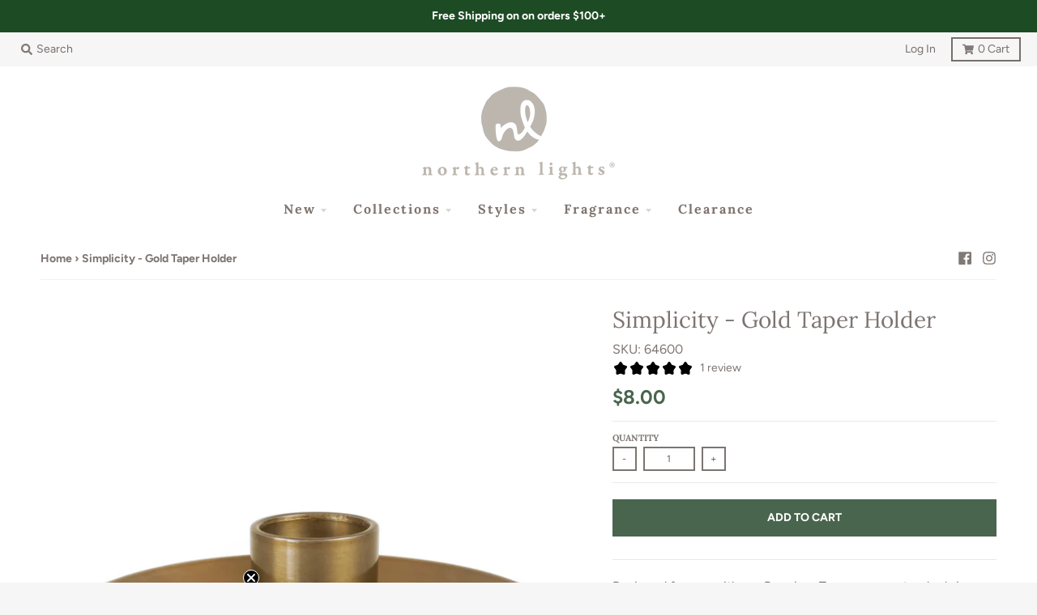

--- FILE ---
content_type: text/html; charset=utf-8
request_url: https://northernlightscandles.com/products/simplicity-gold-taper-holder
body_size: 26872
content:
<!doctype html>
<!--[if IE 8]><html class="no-js lt-ie9" lang="en"> <![endif]-->
<!--[if IE 9 ]><html class="ie9 no-js"> <![endif]-->
<!--[if (gt IE 9)|!(IE)]><!--> <html class="no-js" lang="en"> <!--<![endif]-->
<head>
    
    <script>
      window.dataLayer = window.dataLayer ||[];
      function gtag(){dataLayer.push(arguments);}
      gtag('consent','default',{
        'ad_storage':'granted',
        'analytics_storage':'granted',
        'ad_user_data':'granted',
        'ad_personalization':'granted',
        'personalization_storage':'granted',
        'functionality_storage':'granted',
        'security_storage':'granted',
        'wait_for_update': 500
      });
      gtag("set", "ads_data_redaction", true);
    </script>
    
    <script src="https://cmp.osano.com/16CVARUECndjY13vV/a74361a2-da8e-40ba-8b2f-fb2c73681b2e/osano.js"></script>
    <style>
      .osano-cm-widget {
        display: none;
        background-image: url(https://cdn.shopify.com/s/files/1/1295/7985/files/Zippo-cookie-consent-icon.png?v=1718977139);
        background-size: contain;
        border-radius: 100%;
        width: 40px;
        height: 40px;
        left: 1rem;
        bottom: 1rem;
        opacity: 0.9;
        transition-property: opacity, visibility, transform;
                         }
      .osano-cm-widget svg {
        display: none;
                        }
      .osano-cm-widget:focus,
      .osano-cm-widget:hover {
        opacity: 1;
        transform: none;
                        }
      .osano-cm-widget:active {
        transform: translateY(1px);
                        }
      
    </style>
    

  <meta charset="utf-8">
  <meta http-equiv="X-UA-Compatible" content="IE=edge,chrome=1">
  <link rel="canonical" href="https://northernlightscandles.com/products/simplicity-gold-taper-holder">
  <meta name="viewport" content="width=device-width,initial-scale=1">
  <meta name="theme-color" content="#49654e">

  
  <link rel="shortcut icon" href="//northernlightscandles.com/cdn/shop/files/NL-Circle_32x32.png?v=1613506328" type="image/png" />
  
  
  <!-- Web Icons /// Gage Change  -->
      	<link rel="apple-touch-icon" href="//northernlightscandles.com/cdn/shop/t/19/assets/apple-touch-icon.png?v=99784769593860488941539276756"/>
  		<link rel="mask-icon" href="apple-touch-icon.svg" color="#ffffff"/>
  <!-- Web Icons -->
  
  <!-- Hotjar Tracking Code for www.northernlightscandles.com - Gage Change-->
  <script>
    (function(h,o,t,j,a,r){
        h.hj=h.hj||function(){(h.hj.q=h.hj.q||[]).push(arguments)};
        h._hjSettings={hjid:684884,hjsv:6};
        a=o.getElementsByTagName('head')[0];
        r=o.createElement('script');r.async=1;
        r.src=t+h._hjSettings.hjid+j+h._hjSettings.hjsv;
        a.appendChild(r);
    })(window,document,'https://static.hotjar.com/c/hotjar-','.js?sv=');
  </script>

  <!-- Google tag (gtag.js) Google GA4 code - Gage Change -->
<script async src="https://www.googletagmanager.com/gtag/js?id=G-3YL8HKS1H2"></script>
<script>
  window.dataLayer = window.dataLayer || [];
  function gtag(){dataLayer.push(arguments);}
  gtag('js', new Date());

  gtag('config', 'G-3YL8HKS1H2');
</script>
  

   <script>
    (function(d){
      var s = d.createElement("script");
      /* uncomment the following line to override default position (1=rightTop, 2=rightCenter, 3=rightBottom, 4=centerBottom, 5=leftBottom 6=leftCenter 7=leftTop 8=centerTop)*/
      s.setAttribute("data-position",5);
      /* uncomment the following line to override default size (values: small, large)*/
      /* s.setAttribute("data-size", "small");*/
      /* uncomment the following line to override default language (e.g., fr, de, es, he, nl, etc.)*/
      /* s.setAttribute("data-language", "language");*/
      /* uncomment the following line to override color set via widget (e.g., #053f67)*/
      s.setAttribute("data-color", "#1d4b24");
      /* uncomment the following line to override type set via widget (1=person, 2=chair, 3=eye, 4=text)*/
      s.setAttribute("data-type", "1");
      /* s.setAttribute("data-statement_text:", "Our Accessibility Statement");*/
      /* s.setAttribute("data-statement_url", "http://www.example.com/accessibility")";*/
      /* uncomment the following line to override support on mobile devices*/
      /* s.setAttribute("data-mobile", true);*/
      /* uncomment the following line to set custom trigger action for accessibility menu*/
      /* s.setAttribute("data-trigger", "triggerId")*/
      s.setAttribute("data-account", "Pzca52Fbt3");
      s.setAttribute("src", "https://cdn.userway.org/widget.js");
      (d.body || d.head).appendChild(s);
    })(document)
    </script>
    <noscript>Please ensure Javascript is enabled for purposes of <a href="https://userway.org">website accessibility</a></noscript>
    <style>body .uwy.userway_p5 .userway_buttons_wrapper {bottom: 2px !important; left: 2px !important;}</style>
    
    
  <title>
    Simplicity - Gold Taper Holder &ndash; Northern Lights Candles
  </title>

  
    <meta name="description" content="Designed for use with our Premium Tapers or any standard size taper. Made of quality casted metal with a gold finish. A great look when used in multiples. Product Details:4in x 4in x 1in">
  

  <meta property="og:site_name" content="Northern Lights Candles">
<meta property="og:url" content="https://northernlightscandles.com/products/simplicity-gold-taper-holder">
<meta property="og:title" content="Simplicity - Gold Taper Holder">
<meta property="og:type" content="product">
<meta property="og:description" content="Designed for use with our Premium Tapers or any standard size taper. Made of quality casted metal with a gold finish. A great look when used in multiples. Product Details:4in x 4in x 1in"><meta property="product:availability" content="instock">
  <meta property="product:price:amount" content="8.00">
  <meta property="product:price:currency" content="USD"><meta property="og:image" content="http://northernlightscandles.com/cdn/shop/files/64600_e1205dc6-4441-4b26-82f4-89b838dcc4d2_1200x1200.jpg?v=1698865716">
      <meta property="og:image:secure_url" content="https://northernlightscandles.com/cdn/shop/files/64600_e1205dc6-4441-4b26-82f4-89b838dcc4d2_1200x1200.jpg?v=1698865716">
      <meta property="og:image:width" content="1200">
      <meta property="og:image:height" content="1200">

<meta name="twitter:site" content="@">
<meta name="twitter:card" content="summary_large_image">
<meta name="twitter:title" content="Simplicity - Gold Taper Holder">
<meta name="twitter:description" content="Designed for use with our Premium Tapers or any standard size taper. Made of quality casted metal with a gold finish. A great look when used in multiples. Product Details:4in x 4in x 1in">


  <script>window.performance && window.performance.mark && window.performance.mark('shopify.content_for_header.start');</script><meta name="google-site-verification" content="i-nLze4eUpT1VJ24u22DsWR-myFffGR0CGln4Tevixc">
<meta id="shopify-digital-wallet" name="shopify-digital-wallet" content="/19918981/digital_wallets/dialog">
<link rel="alternate" type="application/json+oembed" href="https://northernlightscandles.com/products/simplicity-gold-taper-holder.oembed">
<script async="async" src="/checkouts/internal/preloads.js?locale=en-US"></script>
<script id="shopify-features" type="application/json">{"accessToken":"6022663c24ec1c4b71f2470500a16656","betas":["rich-media-storefront-analytics"],"domain":"northernlightscandles.com","predictiveSearch":true,"shopId":19918981,"locale":"en"}</script>
<script>var Shopify = Shopify || {};
Shopify.shop = "northernlightscandles.myshopify.com";
Shopify.locale = "en";
Shopify.currency = {"active":"USD","rate":"1.0"};
Shopify.country = "US";
Shopify.theme = {"name":"District 3.0.5","id":32101892153,"schema_name":"District","schema_version":"3.0.5","theme_store_id":null,"role":"main"};
Shopify.theme.handle = "null";
Shopify.theme.style = {"id":null,"handle":null};
Shopify.cdnHost = "northernlightscandles.com/cdn";
Shopify.routes = Shopify.routes || {};
Shopify.routes.root = "/";</script>
<script type="module">!function(o){(o.Shopify=o.Shopify||{}).modules=!0}(window);</script>
<script>!function(o){function n(){var o=[];function n(){o.push(Array.prototype.slice.apply(arguments))}return n.q=o,n}var t=o.Shopify=o.Shopify||{};t.loadFeatures=n(),t.autoloadFeatures=n()}(window);</script>
<script id="shop-js-analytics" type="application/json">{"pageType":"product"}</script>
<script defer="defer" async type="module" src="//northernlightscandles.com/cdn/shopifycloud/shop-js/modules/v2/client.init-shop-cart-sync_BN7fPSNr.en.esm.js"></script>
<script defer="defer" async type="module" src="//northernlightscandles.com/cdn/shopifycloud/shop-js/modules/v2/chunk.common_Cbph3Kss.esm.js"></script>
<script defer="defer" async type="module" src="//northernlightscandles.com/cdn/shopifycloud/shop-js/modules/v2/chunk.modal_DKumMAJ1.esm.js"></script>
<script type="module">
  await import("//northernlightscandles.com/cdn/shopifycloud/shop-js/modules/v2/client.init-shop-cart-sync_BN7fPSNr.en.esm.js");
await import("//northernlightscandles.com/cdn/shopifycloud/shop-js/modules/v2/chunk.common_Cbph3Kss.esm.js");
await import("//northernlightscandles.com/cdn/shopifycloud/shop-js/modules/v2/chunk.modal_DKumMAJ1.esm.js");

  window.Shopify.SignInWithShop?.initShopCartSync?.({"fedCMEnabled":true,"windoidEnabled":true});

</script>
<script>(function() {
  var isLoaded = false;
  function asyncLoad() {
    if (isLoaded) return;
    isLoaded = true;
    var urls = ["https:\/\/api-na1.hubapi.com\/scriptloader\/v1\/49587721.js?shop=northernlightscandles.myshopify.com","https:\/\/api-na1.hubapi.com\/scriptloader\/v1\/50164009.js?shop=northernlightscandles.myshopify.com"];
    for (var i = 0; i < urls.length; i++) {
      var s = document.createElement('script');
      s.type = 'text/javascript';
      s.async = true;
      s.src = urls[i];
      var x = document.getElementsByTagName('script')[0];
      x.parentNode.insertBefore(s, x);
    }
  };
  if(window.attachEvent) {
    window.attachEvent('onload', asyncLoad);
  } else {
    window.addEventListener('load', asyncLoad, false);
  }
})();</script>
<script id="__st">var __st={"a":19918981,"offset":-18000,"reqid":"d6129b5e-3450-492f-962a-5f73f7c51b84-1770094204","pageurl":"northernlightscandles.com\/products\/simplicity-gold-taper-holder","u":"73b40622ec4b","p":"product","rtyp":"product","rid":9724646546};</script>
<script>window.ShopifyPaypalV4VisibilityTracking = true;</script>
<script id="captcha-bootstrap">!function(){'use strict';const t='contact',e='account',n='new_comment',o=[[t,t],['blogs',n],['comments',n],[t,'customer']],c=[[e,'customer_login'],[e,'guest_login'],[e,'recover_customer_password'],[e,'create_customer']],r=t=>t.map((([t,e])=>`form[action*='/${t}']:not([data-nocaptcha='true']) input[name='form_type'][value='${e}']`)).join(','),a=t=>()=>t?[...document.querySelectorAll(t)].map((t=>t.form)):[];function s(){const t=[...o],e=r(t);return a(e)}const i='password',u='form_key',d=['recaptcha-v3-token','g-recaptcha-response','h-captcha-response',i],f=()=>{try{return window.sessionStorage}catch{return}},m='__shopify_v',_=t=>t.elements[u];function p(t,e,n=!1){try{const o=window.sessionStorage,c=JSON.parse(o.getItem(e)),{data:r}=function(t){const{data:e,action:n}=t;return t[m]||n?{data:e,action:n}:{data:t,action:n}}(c);for(const[e,n]of Object.entries(r))t.elements[e]&&(t.elements[e].value=n);n&&o.removeItem(e)}catch(o){console.error('form repopulation failed',{error:o})}}const l='form_type',E='cptcha';function T(t){t.dataset[E]=!0}const w=window,h=w.document,L='Shopify',v='ce_forms',y='captcha';let A=!1;((t,e)=>{const n=(g='f06e6c50-85a8-45c8-87d0-21a2b65856fe',I='https://cdn.shopify.com/shopifycloud/storefront-forms-hcaptcha/ce_storefront_forms_captcha_hcaptcha.v1.5.2.iife.js',D={infoText:'Protected by hCaptcha',privacyText:'Privacy',termsText:'Terms'},(t,e,n)=>{const o=w[L][v],c=o.bindForm;if(c)return c(t,g,e,D).then(n);var r;o.q.push([[t,g,e,D],n]),r=I,A||(h.body.append(Object.assign(h.createElement('script'),{id:'captcha-provider',async:!0,src:r})),A=!0)});var g,I,D;w[L]=w[L]||{},w[L][v]=w[L][v]||{},w[L][v].q=[],w[L][y]=w[L][y]||{},w[L][y].protect=function(t,e){n(t,void 0,e),T(t)},Object.freeze(w[L][y]),function(t,e,n,w,h,L){const[v,y,A,g]=function(t,e,n){const i=e?o:[],u=t?c:[],d=[...i,...u],f=r(d),m=r(i),_=r(d.filter((([t,e])=>n.includes(e))));return[a(f),a(m),a(_),s()]}(w,h,L),I=t=>{const e=t.target;return e instanceof HTMLFormElement?e:e&&e.form},D=t=>v().includes(t);t.addEventListener('submit',(t=>{const e=I(t);if(!e)return;const n=D(e)&&!e.dataset.hcaptchaBound&&!e.dataset.recaptchaBound,o=_(e),c=g().includes(e)&&(!o||!o.value);(n||c)&&t.preventDefault(),c&&!n&&(function(t){try{if(!f())return;!function(t){const e=f();if(!e)return;const n=_(t);if(!n)return;const o=n.value;o&&e.removeItem(o)}(t);const e=Array.from(Array(32),(()=>Math.random().toString(36)[2])).join('');!function(t,e){_(t)||t.append(Object.assign(document.createElement('input'),{type:'hidden',name:u})),t.elements[u].value=e}(t,e),function(t,e){const n=f();if(!n)return;const o=[...t.querySelectorAll(`input[type='${i}']`)].map((({name:t})=>t)),c=[...d,...o],r={};for(const[a,s]of new FormData(t).entries())c.includes(a)||(r[a]=s);n.setItem(e,JSON.stringify({[m]:1,action:t.action,data:r}))}(t,e)}catch(e){console.error('failed to persist form',e)}}(e),e.submit())}));const S=(t,e)=>{t&&!t.dataset[E]&&(n(t,e.some((e=>e===t))),T(t))};for(const o of['focusin','change'])t.addEventListener(o,(t=>{const e=I(t);D(e)&&S(e,y())}));const B=e.get('form_key'),M=e.get(l),P=B&&M;t.addEventListener('DOMContentLoaded',(()=>{const t=y();if(P)for(const e of t)e.elements[l].value===M&&p(e,B);[...new Set([...A(),...v().filter((t=>'true'===t.dataset.shopifyCaptcha))])].forEach((e=>S(e,t)))}))}(h,new URLSearchParams(w.location.search),n,t,e,['guest_login'])})(!0,!0)}();</script>
<script integrity="sha256-4kQ18oKyAcykRKYeNunJcIwy7WH5gtpwJnB7kiuLZ1E=" data-source-attribution="shopify.loadfeatures" defer="defer" src="//northernlightscandles.com/cdn/shopifycloud/storefront/assets/storefront/load_feature-a0a9edcb.js" crossorigin="anonymous"></script>
<script data-source-attribution="shopify.dynamic_checkout.dynamic.init">var Shopify=Shopify||{};Shopify.PaymentButton=Shopify.PaymentButton||{isStorefrontPortableWallets:!0,init:function(){window.Shopify.PaymentButton.init=function(){};var t=document.createElement("script");t.src="https://northernlightscandles.com/cdn/shopifycloud/portable-wallets/latest/portable-wallets.en.js",t.type="module",document.head.appendChild(t)}};
</script>
<script data-source-attribution="shopify.dynamic_checkout.buyer_consent">
  function portableWalletsHideBuyerConsent(e){var t=document.getElementById("shopify-buyer-consent"),n=document.getElementById("shopify-subscription-policy-button");t&&n&&(t.classList.add("hidden"),t.setAttribute("aria-hidden","true"),n.removeEventListener("click",e))}function portableWalletsShowBuyerConsent(e){var t=document.getElementById("shopify-buyer-consent"),n=document.getElementById("shopify-subscription-policy-button");t&&n&&(t.classList.remove("hidden"),t.removeAttribute("aria-hidden"),n.addEventListener("click",e))}window.Shopify?.PaymentButton&&(window.Shopify.PaymentButton.hideBuyerConsent=portableWalletsHideBuyerConsent,window.Shopify.PaymentButton.showBuyerConsent=portableWalletsShowBuyerConsent);
</script>
<script data-source-attribution="shopify.dynamic_checkout.cart.bootstrap">document.addEventListener("DOMContentLoaded",(function(){function t(){return document.querySelector("shopify-accelerated-checkout-cart, shopify-accelerated-checkout")}if(t())Shopify.PaymentButton.init();else{new MutationObserver((function(e,n){t()&&(Shopify.PaymentButton.init(),n.disconnect())})).observe(document.body,{childList:!0,subtree:!0})}}));
</script>
<link id="shopify-accelerated-checkout-styles" rel="stylesheet" media="screen" href="https://northernlightscandles.com/cdn/shopifycloud/portable-wallets/latest/accelerated-checkout-backwards-compat.css" crossorigin="anonymous">
<style id="shopify-accelerated-checkout-cart">
        #shopify-buyer-consent {
  margin-top: 1em;
  display: inline-block;
  width: 100%;
}

#shopify-buyer-consent.hidden {
  display: none;
}

#shopify-subscription-policy-button {
  background: none;
  border: none;
  padding: 0;
  text-decoration: underline;
  font-size: inherit;
  cursor: pointer;
}

#shopify-subscription-policy-button::before {
  box-shadow: none;
}

      </style>

<script>window.performance && window.performance.mark && window.performance.mark('shopify.content_for_header.end');</script>
  <link href="//northernlightscandles.com/cdn/shop/t/19/assets/theme.scss.css?v=77014362500131277381762202482" rel="stylesheet" type="text/css" media="all" />

  

  <script>
    window.StyleHatch = window.StyleHatch || {};
    StyleHatch.Strings = {
      instagramAddToken: "Add your Instagram access token.",
      instagramInvalidToken: "The Instagram access token is invalid. Check to make sure you added the complete token.",
      instagramRateLimitToken: "Your store is currently over Instagram\u0026#39;s rate limit. Contact Style Hatch support for details.",
      addToCart: "Add to Cart",
      soldOut: "Coming Soon!",
      addressError: "Error looking up that address",
      addressNoResults: "No results for that address",
      addressQueryLimit: "You have exceeded the Google API usage limit. Consider upgrading to a \u003ca href=\"https:\/\/developers.google.com\/maps\/premium\/usage-limits\"\u003ePremium Plan\u003c\/a\u003e.",
      authError: "There was a problem authenticating your Google Maps account."
    }
    StyleHatch.currencyFormat = "${{amount}}";
    StyleHatch.ajaxCartEnable = true;
    // Post defer
    window.addEventListener('DOMContentLoaded', function() {
      (function( $ ) {
      

      
      
      })(jq223);
    });
    document.documentElement.className = document.documentElement.className.replace('no-js', 'js');
  </script>

  <script type="text/javascript">
    window.lazySizesConfig = window.lazySizesConfig || {};
    window.lazySizesConfig.expand = 1200;
    window.lazySizesConfig.loadMode = 3;
    window.lazySizesConfig.ricTimeout = 50;
  </script>
  <!--[if (gt IE 9)|!(IE)]><!--><script src="//northernlightscandles.com/cdn/shop/t/19/assets/lazysizes.min.js?v=177495582470527266951538511909" async="async"></script><!--<![endif]-->
  <!--[if lte IE 9]><script src="//northernlightscandles.com/cdn/shop/t/19/assets/lazysizes.min.js?v=177495582470527266951538511909"></script><![endif]-->
  <!--[if (gt IE 9)|!(IE)]><!--><script src="//northernlightscandles.com/cdn/shop/t/19/assets/vendor.js?v=92415373403656325041588180548" defer="defer"></script><!--<![endif]-->
  <!--[if lte IE 9]><script src="//northernlightscandles.com/cdn/shop/t/19/assets/vendor.js?v=92415373403656325041588180548"></script><![endif]-->
  
  <!--[if (gt IE 9)|!(IE)]><!--><script src="//northernlightscandles.com/cdn/shop/t/19/assets/theme.js?v=123570724673127889591599671679" defer="defer"></script><!--<![endif]-->
  <!--[if lte IE 9]><script src="//northernlightscandles.com/cdn/shop/t/19/assets/theme.js?v=123570724673127889591599671679"></script><![endif]-->
  <meta name="facebook-domain-verification" content="4ppsg4p4ucu91anneai5a4acsduszv" />
<!-- BEGIN app block: shopify://apps/klaviyo-email-marketing-sms/blocks/klaviyo-onsite-embed/2632fe16-c075-4321-a88b-50b567f42507 -->












  <script async src="https://static.klaviyo.com/onsite/js/R94SWU/klaviyo.js?company_id=R94SWU"></script>
  <script>!function(){if(!window.klaviyo){window._klOnsite=window._klOnsite||[];try{window.klaviyo=new Proxy({},{get:function(n,i){return"push"===i?function(){var n;(n=window._klOnsite).push.apply(n,arguments)}:function(){for(var n=arguments.length,o=new Array(n),w=0;w<n;w++)o[w]=arguments[w];var t="function"==typeof o[o.length-1]?o.pop():void 0,e=new Promise((function(n){window._klOnsite.push([i].concat(o,[function(i){t&&t(i),n(i)}]))}));return e}}})}catch(n){window.klaviyo=window.klaviyo||[],window.klaviyo.push=function(){var n;(n=window._klOnsite).push.apply(n,arguments)}}}}();</script>

  
    <script id="viewed_product">
      if (item == null) {
        var _learnq = _learnq || [];

        var MetafieldReviews = null
        var MetafieldYotpoRating = null
        var MetafieldYotpoCount = null
        var MetafieldLooxRating = null
        var MetafieldLooxCount = null
        var okendoProduct = null
        var okendoProductReviewCount = null
        var okendoProductReviewAverageValue = null
        try {
          // The following fields are used for Customer Hub recently viewed in order to add reviews.
          // This information is not part of __kla_viewed. Instead, it is part of __kla_viewed_reviewed_items
          MetafieldReviews = {"rating":{"scale_min":"1.0","scale_max":"5.0","value":"5.0"},"rating_count":1};
          MetafieldYotpoRating = null
          MetafieldYotpoCount = null
          MetafieldLooxRating = null
          MetafieldLooxCount = null

          okendoProduct = null
          // If the okendo metafield is not legacy, it will error, which then requires the new json formatted data
          if (okendoProduct && 'error' in okendoProduct) {
            okendoProduct = null
          }
          okendoProductReviewCount = okendoProduct ? okendoProduct.reviewCount : null
          okendoProductReviewAverageValue = okendoProduct ? okendoProduct.reviewAverageValue : null
        } catch (error) {
          console.error('Error in Klaviyo onsite reviews tracking:', error);
        }

        var item = {
          Name: "Simplicity - Gold Taper Holder",
          ProductID: 9724646546,
          Categories: ["$20 and Under","$30 and Under","Accessories","All Products","All Products (Clearance Excluded)","All Styles","Best Sellers","Decor Essentials","Holiday Tablescape","Simplicity","Tapers \u0026 Accessories","Valentines Day Essentials","Wedding Essentials","Wedding Season 2022"],
          ImageURL: "https://northernlightscandles.com/cdn/shop/files/64600_e1205dc6-4441-4b26-82f4-89b838dcc4d2_grande.jpg?v=1698865716",
          URL: "https://northernlightscandles.com/products/simplicity-gold-taper-holder",
          Brand: "Northern Lights Candles",
          Price: "$8.00",
          Value: "8.00",
          CompareAtPrice: "$0.00"
        };
        _learnq.push(['track', 'Viewed Product', item]);
        _learnq.push(['trackViewedItem', {
          Title: item.Name,
          ItemId: item.ProductID,
          Categories: item.Categories,
          ImageUrl: item.ImageURL,
          Url: item.URL,
          Metadata: {
            Brand: item.Brand,
            Price: item.Price,
            Value: item.Value,
            CompareAtPrice: item.CompareAtPrice
          },
          metafields:{
            reviews: MetafieldReviews,
            yotpo:{
              rating: MetafieldYotpoRating,
              count: MetafieldYotpoCount,
            },
            loox:{
              rating: MetafieldLooxRating,
              count: MetafieldLooxCount,
            },
            okendo: {
              rating: okendoProductReviewAverageValue,
              count: okendoProductReviewCount,
            }
          }
        }]);
      }
    </script>
  




  <script>
    window.klaviyoReviewsProductDesignMode = false
  </script>







<!-- END app block --><link href="https://monorail-edge.shopifysvc.com" rel="dns-prefetch">
<script>(function(){if ("sendBeacon" in navigator && "performance" in window) {try {var session_token_from_headers = performance.getEntriesByType('navigation')[0].serverTiming.find(x => x.name == '_s').description;} catch {var session_token_from_headers = undefined;}var session_cookie_matches = document.cookie.match(/_shopify_s=([^;]*)/);var session_token_from_cookie = session_cookie_matches && session_cookie_matches.length === 2 ? session_cookie_matches[1] : "";var session_token = session_token_from_headers || session_token_from_cookie || "";function handle_abandonment_event(e) {var entries = performance.getEntries().filter(function(entry) {return /monorail-edge.shopifysvc.com/.test(entry.name);});if (!window.abandonment_tracked && entries.length === 0) {window.abandonment_tracked = true;var currentMs = Date.now();var navigation_start = performance.timing.navigationStart;var payload = {shop_id: 19918981,url: window.location.href,navigation_start,duration: currentMs - navigation_start,session_token,page_type: "product"};window.navigator.sendBeacon("https://monorail-edge.shopifysvc.com/v1/produce", JSON.stringify({schema_id: "online_store_buyer_site_abandonment/1.1",payload: payload,metadata: {event_created_at_ms: currentMs,event_sent_at_ms: currentMs}}));}}window.addEventListener('pagehide', handle_abandonment_event);}}());</script>
<script id="web-pixels-manager-setup">(function e(e,d,r,n,o){if(void 0===o&&(o={}),!Boolean(null===(a=null===(i=window.Shopify)||void 0===i?void 0:i.analytics)||void 0===a?void 0:a.replayQueue)){var i,a;window.Shopify=window.Shopify||{};var t=window.Shopify;t.analytics=t.analytics||{};var s=t.analytics;s.replayQueue=[],s.publish=function(e,d,r){return s.replayQueue.push([e,d,r]),!0};try{self.performance.mark("wpm:start")}catch(e){}var l=function(){var e={modern:/Edge?\/(1{2}[4-9]|1[2-9]\d|[2-9]\d{2}|\d{4,})\.\d+(\.\d+|)|Firefox\/(1{2}[4-9]|1[2-9]\d|[2-9]\d{2}|\d{4,})\.\d+(\.\d+|)|Chrom(ium|e)\/(9{2}|\d{3,})\.\d+(\.\d+|)|(Maci|X1{2}).+ Version\/(15\.\d+|(1[6-9]|[2-9]\d|\d{3,})\.\d+)([,.]\d+|)( \(\w+\)|)( Mobile\/\w+|) Safari\/|Chrome.+OPR\/(9{2}|\d{3,})\.\d+\.\d+|(CPU[ +]OS|iPhone[ +]OS|CPU[ +]iPhone|CPU IPhone OS|CPU iPad OS)[ +]+(15[._]\d+|(1[6-9]|[2-9]\d|\d{3,})[._]\d+)([._]\d+|)|Android:?[ /-](13[3-9]|1[4-9]\d|[2-9]\d{2}|\d{4,})(\.\d+|)(\.\d+|)|Android.+Firefox\/(13[5-9]|1[4-9]\d|[2-9]\d{2}|\d{4,})\.\d+(\.\d+|)|Android.+Chrom(ium|e)\/(13[3-9]|1[4-9]\d|[2-9]\d{2}|\d{4,})\.\d+(\.\d+|)|SamsungBrowser\/([2-9]\d|\d{3,})\.\d+/,legacy:/Edge?\/(1[6-9]|[2-9]\d|\d{3,})\.\d+(\.\d+|)|Firefox\/(5[4-9]|[6-9]\d|\d{3,})\.\d+(\.\d+|)|Chrom(ium|e)\/(5[1-9]|[6-9]\d|\d{3,})\.\d+(\.\d+|)([\d.]+$|.*Safari\/(?![\d.]+ Edge\/[\d.]+$))|(Maci|X1{2}).+ Version\/(10\.\d+|(1[1-9]|[2-9]\d|\d{3,})\.\d+)([,.]\d+|)( \(\w+\)|)( Mobile\/\w+|) Safari\/|Chrome.+OPR\/(3[89]|[4-9]\d|\d{3,})\.\d+\.\d+|(CPU[ +]OS|iPhone[ +]OS|CPU[ +]iPhone|CPU IPhone OS|CPU iPad OS)[ +]+(10[._]\d+|(1[1-9]|[2-9]\d|\d{3,})[._]\d+)([._]\d+|)|Android:?[ /-](13[3-9]|1[4-9]\d|[2-9]\d{2}|\d{4,})(\.\d+|)(\.\d+|)|Mobile Safari.+OPR\/([89]\d|\d{3,})\.\d+\.\d+|Android.+Firefox\/(13[5-9]|1[4-9]\d|[2-9]\d{2}|\d{4,})\.\d+(\.\d+|)|Android.+Chrom(ium|e)\/(13[3-9]|1[4-9]\d|[2-9]\d{2}|\d{4,})\.\d+(\.\d+|)|Android.+(UC? ?Browser|UCWEB|U3)[ /]?(15\.([5-9]|\d{2,})|(1[6-9]|[2-9]\d|\d{3,})\.\d+)\.\d+|SamsungBrowser\/(5\.\d+|([6-9]|\d{2,})\.\d+)|Android.+MQ{2}Browser\/(14(\.(9|\d{2,})|)|(1[5-9]|[2-9]\d|\d{3,})(\.\d+|))(\.\d+|)|K[Aa][Ii]OS\/(3\.\d+|([4-9]|\d{2,})\.\d+)(\.\d+|)/},d=e.modern,r=e.legacy,n=navigator.userAgent;return n.match(d)?"modern":n.match(r)?"legacy":"unknown"}(),u="modern"===l?"modern":"legacy",c=(null!=n?n:{modern:"",legacy:""})[u],f=function(e){return[e.baseUrl,"/wpm","/b",e.hashVersion,"modern"===e.buildTarget?"m":"l",".js"].join("")}({baseUrl:d,hashVersion:r,buildTarget:u}),m=function(e){var d=e.version,r=e.bundleTarget,n=e.surface,o=e.pageUrl,i=e.monorailEndpoint;return{emit:function(e){var a=e.status,t=e.errorMsg,s=(new Date).getTime(),l=JSON.stringify({metadata:{event_sent_at_ms:s},events:[{schema_id:"web_pixels_manager_load/3.1",payload:{version:d,bundle_target:r,page_url:o,status:a,surface:n,error_msg:t},metadata:{event_created_at_ms:s}}]});if(!i)return console&&console.warn&&console.warn("[Web Pixels Manager] No Monorail endpoint provided, skipping logging."),!1;try{return self.navigator.sendBeacon.bind(self.navigator)(i,l)}catch(e){}var u=new XMLHttpRequest;try{return u.open("POST",i,!0),u.setRequestHeader("Content-Type","text/plain"),u.send(l),!0}catch(e){return console&&console.warn&&console.warn("[Web Pixels Manager] Got an unhandled error while logging to Monorail."),!1}}}}({version:r,bundleTarget:l,surface:e.surface,pageUrl:self.location.href,monorailEndpoint:e.monorailEndpoint});try{o.browserTarget=l,function(e){var d=e.src,r=e.async,n=void 0===r||r,o=e.onload,i=e.onerror,a=e.sri,t=e.scriptDataAttributes,s=void 0===t?{}:t,l=document.createElement("script"),u=document.querySelector("head"),c=document.querySelector("body");if(l.async=n,l.src=d,a&&(l.integrity=a,l.crossOrigin="anonymous"),s)for(var f in s)if(Object.prototype.hasOwnProperty.call(s,f))try{l.dataset[f]=s[f]}catch(e){}if(o&&l.addEventListener("load",o),i&&l.addEventListener("error",i),u)u.appendChild(l);else{if(!c)throw new Error("Did not find a head or body element to append the script");c.appendChild(l)}}({src:f,async:!0,onload:function(){if(!function(){var e,d;return Boolean(null===(d=null===(e=window.Shopify)||void 0===e?void 0:e.analytics)||void 0===d?void 0:d.initialized)}()){var d=window.webPixelsManager.init(e)||void 0;if(d){var r=window.Shopify.analytics;r.replayQueue.forEach((function(e){var r=e[0],n=e[1],o=e[2];d.publishCustomEvent(r,n,o)})),r.replayQueue=[],r.publish=d.publishCustomEvent,r.visitor=d.visitor,r.initialized=!0}}},onerror:function(){return m.emit({status:"failed",errorMsg:"".concat(f," has failed to load")})},sri:function(e){var d=/^sha384-[A-Za-z0-9+/=]+$/;return"string"==typeof e&&d.test(e)}(c)?c:"",scriptDataAttributes:o}),m.emit({status:"loading"})}catch(e){m.emit({status:"failed",errorMsg:(null==e?void 0:e.message)||"Unknown error"})}}})({shopId: 19918981,storefrontBaseUrl: "https://northernlightscandles.com",extensionsBaseUrl: "https://extensions.shopifycdn.com/cdn/shopifycloud/web-pixels-manager",monorailEndpoint: "https://monorail-edge.shopifysvc.com/unstable/produce_batch",surface: "storefront-renderer",enabledBetaFlags: ["2dca8a86"],webPixelsConfigList: [{"id":"1548714216","configuration":"{\"accountID\":\"R94SWU\",\"webPixelConfig\":\"eyJlbmFibGVBZGRlZFRvQ2FydEV2ZW50cyI6IHRydWV9\"}","eventPayloadVersion":"v1","runtimeContext":"STRICT","scriptVersion":"524f6c1ee37bacdca7657a665bdca589","type":"APP","apiClientId":123074,"privacyPurposes":["ANALYTICS","MARKETING"],"dataSharingAdjustments":{"protectedCustomerApprovalScopes":["read_customer_address","read_customer_email","read_customer_name","read_customer_personal_data","read_customer_phone"]}},{"id":"959348968","configuration":"{\"accountID\":\"northernlightscandles\"}","eventPayloadVersion":"v1","runtimeContext":"STRICT","scriptVersion":"e049d423f49471962495acbe58da1904","type":"APP","apiClientId":32196493313,"privacyPurposes":["ANALYTICS","MARKETING","SALE_OF_DATA"],"dataSharingAdjustments":{"protectedCustomerApprovalScopes":["read_customer_address","read_customer_email","read_customer_name","read_customer_personal_data","read_customer_phone"]}},{"id":"451313896","configuration":"{\"config\":\"{\\\"google_tag_ids\\\":[\\\"G-3YL8HKS1H2\\\",\\\"GT-PBZDV2C\\\"],\\\"target_country\\\":\\\"US\\\",\\\"gtag_events\\\":[{\\\"type\\\":\\\"search\\\",\\\"action_label\\\":\\\"G-3YL8HKS1H2\\\"},{\\\"type\\\":\\\"begin_checkout\\\",\\\"action_label\\\":\\\"G-3YL8HKS1H2\\\"},{\\\"type\\\":\\\"view_item\\\",\\\"action_label\\\":[\\\"G-3YL8HKS1H2\\\",\\\"MC-ZTFEQD9LF1\\\"]},{\\\"type\\\":\\\"purchase\\\",\\\"action_label\\\":[\\\"G-3YL8HKS1H2\\\",\\\"MC-ZTFEQD9LF1\\\"]},{\\\"type\\\":\\\"page_view\\\",\\\"action_label\\\":[\\\"G-3YL8HKS1H2\\\",\\\"MC-ZTFEQD9LF1\\\"]},{\\\"type\\\":\\\"add_payment_info\\\",\\\"action_label\\\":\\\"G-3YL8HKS1H2\\\"},{\\\"type\\\":\\\"add_to_cart\\\",\\\"action_label\\\":\\\"G-3YL8HKS1H2\\\"}],\\\"enable_monitoring_mode\\\":false}\"}","eventPayloadVersion":"v1","runtimeContext":"OPEN","scriptVersion":"b2a88bafab3e21179ed38636efcd8a93","type":"APP","apiClientId":1780363,"privacyPurposes":[],"dataSharingAdjustments":{"protectedCustomerApprovalScopes":["read_customer_address","read_customer_email","read_customer_name","read_customer_personal_data","read_customer_phone"]}},{"id":"112591080","configuration":"{\"pixel_id\":\"249861895429715\",\"pixel_type\":\"facebook_pixel\",\"metaapp_system_user_token\":\"-\"}","eventPayloadVersion":"v1","runtimeContext":"OPEN","scriptVersion":"ca16bc87fe92b6042fbaa3acc2fbdaa6","type":"APP","apiClientId":2329312,"privacyPurposes":["ANALYTICS","MARKETING","SALE_OF_DATA"],"dataSharingAdjustments":{"protectedCustomerApprovalScopes":["read_customer_address","read_customer_email","read_customer_name","read_customer_personal_data","read_customer_phone"]}},{"id":"97583336","configuration":"{\"tagID\":\"2616147603829\"}","eventPayloadVersion":"v1","runtimeContext":"STRICT","scriptVersion":"18031546ee651571ed29edbe71a3550b","type":"APP","apiClientId":3009811,"privacyPurposes":["ANALYTICS","MARKETING","SALE_OF_DATA"],"dataSharingAdjustments":{"protectedCustomerApprovalScopes":["read_customer_address","read_customer_email","read_customer_name","read_customer_personal_data","read_customer_phone"]}},{"id":"shopify-app-pixel","configuration":"{}","eventPayloadVersion":"v1","runtimeContext":"STRICT","scriptVersion":"0450","apiClientId":"shopify-pixel","type":"APP","privacyPurposes":["ANALYTICS","MARKETING"]},{"id":"shopify-custom-pixel","eventPayloadVersion":"v1","runtimeContext":"LAX","scriptVersion":"0450","apiClientId":"shopify-pixel","type":"CUSTOM","privacyPurposes":["ANALYTICS","MARKETING"]}],isMerchantRequest: false,initData: {"shop":{"name":"Northern Lights Candles","paymentSettings":{"currencyCode":"USD"},"myshopifyDomain":"northernlightscandles.myshopify.com","countryCode":"US","storefrontUrl":"https:\/\/northernlightscandles.com"},"customer":null,"cart":null,"checkout":null,"productVariants":[{"price":{"amount":8.0,"currencyCode":"USD"},"product":{"title":"Simplicity - Gold Taper Holder","vendor":"Northern Lights Candles","id":"9724646546","untranslatedTitle":"Simplicity - Gold Taper Holder","url":"\/products\/simplicity-gold-taper-holder","type":"Accessory"},"id":"35928892690","image":{"src":"\/\/northernlightscandles.com\/cdn\/shop\/files\/64600_e1205dc6-4441-4b26-82f4-89b838dcc4d2.jpg?v=1698865716"},"sku":"64600","title":"Default Title","untranslatedTitle":"Default Title"}],"purchasingCompany":null},},"https://northernlightscandles.com/cdn","3918e4e0wbf3ac3cepc5707306mb02b36c6",{"modern":"","legacy":""},{"shopId":"19918981","storefrontBaseUrl":"https:\/\/northernlightscandles.com","extensionBaseUrl":"https:\/\/extensions.shopifycdn.com\/cdn\/shopifycloud\/web-pixels-manager","surface":"storefront-renderer","enabledBetaFlags":"[\"2dca8a86\"]","isMerchantRequest":"false","hashVersion":"3918e4e0wbf3ac3cepc5707306mb02b36c6","publish":"custom","events":"[[\"page_viewed\",{}],[\"product_viewed\",{\"productVariant\":{\"price\":{\"amount\":8.0,\"currencyCode\":\"USD\"},\"product\":{\"title\":\"Simplicity - Gold Taper Holder\",\"vendor\":\"Northern Lights Candles\",\"id\":\"9724646546\",\"untranslatedTitle\":\"Simplicity - Gold Taper Holder\",\"url\":\"\/products\/simplicity-gold-taper-holder\",\"type\":\"Accessory\"},\"id\":\"35928892690\",\"image\":{\"src\":\"\/\/northernlightscandles.com\/cdn\/shop\/files\/64600_e1205dc6-4441-4b26-82f4-89b838dcc4d2.jpg?v=1698865716\"},\"sku\":\"64600\",\"title\":\"Default Title\",\"untranslatedTitle\":\"Default Title\"}}]]"});</script><script>
  window.ShopifyAnalytics = window.ShopifyAnalytics || {};
  window.ShopifyAnalytics.meta = window.ShopifyAnalytics.meta || {};
  window.ShopifyAnalytics.meta.currency = 'USD';
  var meta = {"product":{"id":9724646546,"gid":"gid:\/\/shopify\/Product\/9724646546","vendor":"Northern Lights Candles","type":"Accessory","handle":"simplicity-gold-taper-holder","variants":[{"id":35928892690,"price":800,"name":"Simplicity - Gold Taper Holder","public_title":null,"sku":"64600"}],"remote":false},"page":{"pageType":"product","resourceType":"product","resourceId":9724646546,"requestId":"d6129b5e-3450-492f-962a-5f73f7c51b84-1770094204"}};
  for (var attr in meta) {
    window.ShopifyAnalytics.meta[attr] = meta[attr];
  }
</script>
<script class="analytics">
  (function () {
    var customDocumentWrite = function(content) {
      var jquery = null;

      if (window.jQuery) {
        jquery = window.jQuery;
      } else if (window.Checkout && window.Checkout.$) {
        jquery = window.Checkout.$;
      }

      if (jquery) {
        jquery('body').append(content);
      }
    };

    var hasLoggedConversion = function(token) {
      if (token) {
        return document.cookie.indexOf('loggedConversion=' + token) !== -1;
      }
      return false;
    }

    var setCookieIfConversion = function(token) {
      if (token) {
        var twoMonthsFromNow = new Date(Date.now());
        twoMonthsFromNow.setMonth(twoMonthsFromNow.getMonth() + 2);

        document.cookie = 'loggedConversion=' + token + '; expires=' + twoMonthsFromNow;
      }
    }

    var trekkie = window.ShopifyAnalytics.lib = window.trekkie = window.trekkie || [];
    if (trekkie.integrations) {
      return;
    }
    trekkie.methods = [
      'identify',
      'page',
      'ready',
      'track',
      'trackForm',
      'trackLink'
    ];
    trekkie.factory = function(method) {
      return function() {
        var args = Array.prototype.slice.call(arguments);
        args.unshift(method);
        trekkie.push(args);
        return trekkie;
      };
    };
    for (var i = 0; i < trekkie.methods.length; i++) {
      var key = trekkie.methods[i];
      trekkie[key] = trekkie.factory(key);
    }
    trekkie.load = function(config) {
      trekkie.config = config || {};
      trekkie.config.initialDocumentCookie = document.cookie;
      var first = document.getElementsByTagName('script')[0];
      var script = document.createElement('script');
      script.type = 'text/javascript';
      script.onerror = function(e) {
        var scriptFallback = document.createElement('script');
        scriptFallback.type = 'text/javascript';
        scriptFallback.onerror = function(error) {
                var Monorail = {
      produce: function produce(monorailDomain, schemaId, payload) {
        var currentMs = new Date().getTime();
        var event = {
          schema_id: schemaId,
          payload: payload,
          metadata: {
            event_created_at_ms: currentMs,
            event_sent_at_ms: currentMs
          }
        };
        return Monorail.sendRequest("https://" + monorailDomain + "/v1/produce", JSON.stringify(event));
      },
      sendRequest: function sendRequest(endpointUrl, payload) {
        // Try the sendBeacon API
        if (window && window.navigator && typeof window.navigator.sendBeacon === 'function' && typeof window.Blob === 'function' && !Monorail.isIos12()) {
          var blobData = new window.Blob([payload], {
            type: 'text/plain'
          });

          if (window.navigator.sendBeacon(endpointUrl, blobData)) {
            return true;
          } // sendBeacon was not successful

        } // XHR beacon

        var xhr = new XMLHttpRequest();

        try {
          xhr.open('POST', endpointUrl);
          xhr.setRequestHeader('Content-Type', 'text/plain');
          xhr.send(payload);
        } catch (e) {
          console.log(e);
        }

        return false;
      },
      isIos12: function isIos12() {
        return window.navigator.userAgent.lastIndexOf('iPhone; CPU iPhone OS 12_') !== -1 || window.navigator.userAgent.lastIndexOf('iPad; CPU OS 12_') !== -1;
      }
    };
    Monorail.produce('monorail-edge.shopifysvc.com',
      'trekkie_storefront_load_errors/1.1',
      {shop_id: 19918981,
      theme_id: 32101892153,
      app_name: "storefront",
      context_url: window.location.href,
      source_url: "//northernlightscandles.com/cdn/s/trekkie.storefront.79098466c851f41c92951ae7d219bd75d823e9dd.min.js"});

        };
        scriptFallback.async = true;
        scriptFallback.src = '//northernlightscandles.com/cdn/s/trekkie.storefront.79098466c851f41c92951ae7d219bd75d823e9dd.min.js';
        first.parentNode.insertBefore(scriptFallback, first);
      };
      script.async = true;
      script.src = '//northernlightscandles.com/cdn/s/trekkie.storefront.79098466c851f41c92951ae7d219bd75d823e9dd.min.js';
      first.parentNode.insertBefore(script, first);
    };
    trekkie.load(
      {"Trekkie":{"appName":"storefront","development":false,"defaultAttributes":{"shopId":19918981,"isMerchantRequest":null,"themeId":32101892153,"themeCityHash":"18241979047383498151","contentLanguage":"en","currency":"USD","eventMetadataId":"80508c04-dc54-42f5-8199-a4154112b79c"},"isServerSideCookieWritingEnabled":true,"monorailRegion":"shop_domain","enabledBetaFlags":["65f19447","b5387b81"]},"Session Attribution":{},"S2S":{"facebookCapiEnabled":true,"source":"trekkie-storefront-renderer","apiClientId":580111}}
    );

    var loaded = false;
    trekkie.ready(function() {
      if (loaded) return;
      loaded = true;

      window.ShopifyAnalytics.lib = window.trekkie;

      var originalDocumentWrite = document.write;
      document.write = customDocumentWrite;
      try { window.ShopifyAnalytics.merchantGoogleAnalytics.call(this); } catch(error) {};
      document.write = originalDocumentWrite;

      window.ShopifyAnalytics.lib.page(null,{"pageType":"product","resourceType":"product","resourceId":9724646546,"requestId":"d6129b5e-3450-492f-962a-5f73f7c51b84-1770094204","shopifyEmitted":true});

      var match = window.location.pathname.match(/checkouts\/(.+)\/(thank_you|post_purchase)/)
      var token = match? match[1]: undefined;
      if (!hasLoggedConversion(token)) {
        setCookieIfConversion(token);
        window.ShopifyAnalytics.lib.track("Viewed Product",{"currency":"USD","variantId":35928892690,"productId":9724646546,"productGid":"gid:\/\/shopify\/Product\/9724646546","name":"Simplicity - Gold Taper Holder","price":"8.00","sku":"64600","brand":"Northern Lights Candles","variant":null,"category":"Accessory","nonInteraction":true,"remote":false},undefined,undefined,{"shopifyEmitted":true});
      window.ShopifyAnalytics.lib.track("monorail:\/\/trekkie_storefront_viewed_product\/1.1",{"currency":"USD","variantId":35928892690,"productId":9724646546,"productGid":"gid:\/\/shopify\/Product\/9724646546","name":"Simplicity - Gold Taper Holder","price":"8.00","sku":"64600","brand":"Northern Lights Candles","variant":null,"category":"Accessory","nonInteraction":true,"remote":false,"referer":"https:\/\/northernlightscandles.com\/products\/simplicity-gold-taper-holder"});
      }
    });


        var eventsListenerScript = document.createElement('script');
        eventsListenerScript.async = true;
        eventsListenerScript.src = "//northernlightscandles.com/cdn/shopifycloud/storefront/assets/shop_events_listener-3da45d37.js";
        document.getElementsByTagName('head')[0].appendChild(eventsListenerScript);

})();</script>
<script
  defer
  src="https://northernlightscandles.com/cdn/shopifycloud/perf-kit/shopify-perf-kit-3.1.0.min.js"
  data-application="storefront-renderer"
  data-shop-id="19918981"
  data-render-region="gcp-us-east1"
  data-page-type="product"
  data-theme-instance-id="32101892153"
  data-theme-name="District"
  data-theme-version="3.0.5"
  data-monorail-region="shop_domain"
  data-resource-timing-sampling-rate="10"
  data-shs="true"
  data-shs-beacon="true"
  data-shs-export-with-fetch="true"
  data-shs-logs-sample-rate="1"
  data-shs-beacon-endpoint="https://northernlightscandles.com/api/collect"
></script>
</head>
<a href="#main_content" class="skip_link">Skip to Content</a>

<body id="simplicity-gold-taper-holder" class="template-product" data-template-directory="" data-template="product" >

  <div id="page">
    <div id="shopify-section-promos" class="shopify-section promos"><div data-section-id="promos" data-section-type="promos-section" data-scroll-lock="false">
  
    
    
<header id="block-1482143996282" class="promo-bar promo-bar-1482143996282 align-center size-default placement-top"
            data-type="announcement-bar"
            
            data-hide-delay="no-delay"
            
            data-bar-placement="top"
            data-show-for="both"
            data-homepage-limit="false"
            >
            
              <span class="promo-bar-text">Free Shipping on on orders $100+</span>
            
          </header>
          <style>
            header.promo-bar-1482143996282 span.promo-bar-text {
              background-color: #1d4b24;
              color: #ffffff;
            }
            header.promo-bar-1482143996282 a {
              color: #ffffff;
            }
          </style>

    
    

    
    

  
    
    


    
    

    
    

  
</div>


</div>
    <header class="util">
  <div class="wrapper">

    <div class="search-wrapper">
      <!-- /snippets/search-bar.liquid -->


<form action="/search" method="get" class="input-group search-bar" role="search">
  <div class="icon-wrapper">
    <span class="icon-fallback-text">
      <span class="icon icon-search" aria-hidden="true"><svg aria-hidden="true" focusable="false" role="presentation" class="icon icon-ui-search" viewBox="0 0 512 512"><path d="M505 442.7L405.3 343c-4.5-4.5-10.6-7-17-7H372c27.6-35.3 44-79.7 44-128C416 93.1 322.9 0 208 0S0 93.1 0 208s93.1 208 208 208c48.3 0 92.7-16.4 128-44v16.3c0 6.4 2.5 12.5 7 17l99.7 99.7c9.4 9.4 24.6 9.4 33.9 0l28.3-28.3c9.4-9.4 9.4-24.6.1-34zM208 336c-70.7 0-128-57.2-128-128 0-70.7 57.2-128 128-128 70.7 0 128 57.2 128 128 0 70.7-57.2 128-128 128z"/></svg></span>
      <span class="fallback-text">Search</span>
    </span>
  </div>
  <div class="input-wrapper">
    <input type="search" name="q" value="" placeholder="Search our store" class="input-group-field" aria-label="Search our store">
  </div>
  <div class="button-wrapper">
    <span class="input-group-btn">
      <button type="button" class="btn icon-fallback-text has_tooltip" title="Close Search Box">
        <!--<span class="tooltip_content">Close Search Box</span>-->
        <span class="icon icon-close" aria-hidden="true"><svg aria-hidden="true" focusable="false" role="presentation" class="icon icon-ui-close" viewBox="0 0 352 512"><path d="M242.72 256l100.07-100.07c12.28-12.28 12.28-32.19 0-44.48l-22.24-22.24c-12.28-12.28-32.19-12.28-44.48 0L176 189.28 75.93 89.21c-12.28-12.28-32.19-12.28-44.48 0L9.21 111.45c-12.28 12.28-12.28 32.19 0 44.48L109.28 256 9.21 356.07c-12.28 12.28-12.28 32.19 0 44.48l22.24 22.24c12.28 12.28 32.2 12.28 44.48 0L176 322.72l100.07 100.07c12.28 12.28 32.2 12.28 44.48 0l22.24-22.24c12.28-12.28 12.28-32.19 0-44.48L242.72 256z"/></svg></span>
        <span class="fallback-text">Close menu</span>
      </button>
    </span>
  </div>
</form>
    </div>

    <div class="left-wrapper">
      <ul class="text-links">
        <li class="mobile-menu">
          <a href="#menu" class="toggle-menu menu-link">
            <span class="icon-text">
              <span class="icon icon-menu" aria-hidden="true"><svg aria-hidden="true" focusable="false" role="presentation" class="icon icon-ui-menu" viewBox="0 0 448 512"><path d="M16 132h416c8.837 0 16-7.163 16-16V76c0-8.837-7.163-16-16-16H16C7.163 60 0 67.163 0 76v40c0 8.837 7.163 16 16 16zm0 160h416c8.837 0 16-7.163 16-16v-40c0-8.837-7.163-16-16-16H16c-8.837 0-16 7.163-16 16v40c0 8.837 7.163 16 16 16zm0 160h416c8.837 0 16-7.163 16-16v-40c0-8.837-7.163-16-16-16H16c-8.837 0-16 7.163-16 16v40c0 8.837 7.163 16 16 16z"/></svg></span>
              <span class="text" data-close-text="Close menu">Menu</span>
            </span>
          </a>
        </li>
        <li>
          <a href="#" class="search">
            <span class="icon-text">
              <span class="icon icon-search" aria-hidden="true"><svg aria-hidden="true" focusable="false" role="presentation" class="icon icon-ui-search" viewBox="0 0 512 512"><path d="M505 442.7L405.3 343c-4.5-4.5-10.6-7-17-7H372c27.6-35.3 44-79.7 44-128C416 93.1 322.9 0 208 0S0 93.1 0 208s93.1 208 208 208c48.3 0 92.7-16.4 128-44v16.3c0 6.4 2.5 12.5 7 17l99.7 99.7c9.4 9.4 24.6 9.4 33.9 0l28.3-28.3c9.4-9.4 9.4-24.6.1-34zM208 336c-70.7 0-128-57.2-128-128 0-70.7 57.2-128 128-128 70.7 0 128 57.2 128 128 0 70.7-57.2 128-128 128z"/></svg></span>
              <span class="text">Search</span>
            </span>
          </a>
        </li>
      </ul>
      
      
    </div>

    <div class="right-wrapper">
      
      
        <!-- /snippets/accounts-nav.liquid -->
<ul class="text-links">
  
    <li>
      <a href="/account/login" id="customer_login_link">Log In</a>
    </li>
   <!--- Use this to hide the "create account" link on top bar of navigation - Gage Change <li>
      <a href="/account/register" id="customer_register_link">Create Account</a>
    </li> --->
  
</ul>
      
      
      <a href="/cart" id="CartButton">
        <span class="icon-fallback-text"><span class="icon icon-cart" aria-hidden="true"><svg aria-hidden="true" focusable="false" role="presentation" class="icon icon-ui-cart" viewBox="0 0 576 512"><path d="M528.12 301.319l47.273-208C578.806 78.301 567.391 64 551.99 64H159.208l-9.166-44.81C147.758 8.021 137.93 0 126.529 0H24C10.745 0 0 10.745 0 24v16c0 13.255 10.745 24 24 24h69.883l70.248 343.435C147.325 417.1 136 435.222 136 456c0 30.928 25.072 56 56 56s56-25.072 56-56c0-15.674-6.447-29.835-16.824-40h209.647C430.447 426.165 424 440.326 424 456c0 30.928 25.072 56 56 56s56-25.072 56-56c0-22.172-12.888-41.332-31.579-50.405l5.517-24.276c3.413-15.018-8.002-29.319-23.403-29.319H218.117l-6.545-32h293.145c11.206 0 20.92-7.754 23.403-18.681z"/></svg></span>
        </span>
        <span id="CartCount">0</span><span class="hidden_label"> Item(s) in </span>
        Cart
        <span id="CartCost" class="money"></span>

      </a>
      
        <!-- /snippets/cart-preview.liquid -->
<div class="cart-preview" aria-live="assertive">
  <div class="cart-preview-title">
    Added to Cart
  </div>
  <div class="product-container">
    <div class="box product">
      <figure>
        <a href="#" class="product-image"></a>
        <figcaption>
          <a href="#" class="product-title"></a>
          <ul class="product-variant options"></ul>
          <span class="product-price price money"></span>
        </figcaption>
      </figure>
    </div>
  </div>
  <div class="cart-preview-total">
    
    <div class="count plural">You have <span class="item-count"></span> items in your cart</div>
    <div class="count singular">You have <span class="item-count">1</span> item in your cart</div>
    <div class="label">Total</div>
    <div class="total-price total"><span class="money"></span></div>
  </div>
  <div class="cart-preview-buttons">
    <a href="/cart" class="button solid">Check Out</a>
    <a href="#continue" class="button outline continue-shopping">Continue Shopping</a>
  </div>
</div>
      
    </div>
  </div>
</header>

    <div id="shopify-section-header" class="shopify-section header"><div data-section-id="header" data-section-type="header-section">
  <div class="site-header-wrapper">
    <header class="site-header minimal " data-scroll-lock="util" role="banner">

      <div class="wrapper">
        <div class="logo-nav-contain layout-vertical">
          
          <div class="logo-contain">
            
              <div class="site-logo has-image" itemscope itemtype="http://schema.org/Organization">
            
              
                <a href="/" itemprop="url" class="logo-image">
                  
                  
                  
                  <img src="//northernlightscandles.com/cdn/shop/files/retail_logo_260x.png?v=1767706702"
                    srcset="//northernlightscandles.com/cdn/shop/files/retail_logo_260x.png?v=1767706702 1x
                            ,//northernlightscandles.com/cdn/shop/files/retail_logo_260x@2x.png?v=1767706702 2x"
                    alt="Northern Lights Candles">
                </a>
              
            
              </div>
            
          </div>

          <nav class="nav-bar" role="navigation">
            <ul class="site-nav">
  
  
    <li class="has-dropdown ">
      <a href="/collections/new-2026" aria-haspopup="true" aria-expanded="false">New</a>
      
        <ul class="dropdown" aria-hidden="true">
          
          
            <li class="">
              <a href="/collections/ornaments"  tabindex="-1">Ornaments</a>
              
            </li>
          
            <li class="">
              <a href="/collections/grateful-glow"  tabindex="-1">Grateful Glow</a>
              
            </li>
          
            <li class="">
              <a href="/collections/celebration"  tabindex="-1">Celebration</a>
              
            </li>
          
            <li class="">
              <a href="/collections/windward-room-sprays"  tabindex="-1">Windward Room Sprays</a>
              
            </li>
          
            <li class="">
              <a href="/collections/curiosity"  tabindex="-1">Curiosity</a>
              
            </li>
          
            <li class="">
              <a href="/collections/mindful-moments"  tabindex="-1">Mindful Moments</a>
              
            </li>
          
            <li class="">
              <a href="/collections/reserve-spirits"  tabindex="-1">Reserve Spirits</a>
              
            </li>
          
            <li class="">
              <a href="/collections/spirits"  tabindex="-1">Spirits</a>
              
            </li>
          
            <li class="">
              <a href="/products/reed-diffuser-mysteria"  tabindex="-1">Mysteria® Reed Diffuser</a>
              
            </li>
          
            <li class="">
              <a href="/collections/diy-candle-making-kits"  tabindex="-1">Candle Making Kits</a>
              
            </li>
          
            <li class="">
              <a href="/collections/pawson-odor-neutralizing"  tabindex="-1">PawsON </a>
              
            </li>
          
            <li class="">
              <a href="/pages/esque"  tabindex="-1">Esque®</a>
              
            </li>
          
            <li class="">
              <a href="/collections/decorative-tapers"  tabindex="-1">Decorative Tapers</a>
              
            </li>
          
        </ul>
      
    </li>
  
    <li class="has-dropdown ">
      <a href="/collections/all-products" aria-haspopup="true" aria-expanded="false">Collections</a>
      
        <ul class="dropdown" aria-hidden="true">
          
          
            <li class="">
              <a href="/collections/celebration"  tabindex="-1">Celebration</a>
              
            </li>
          
            <li class="">
              <a href="/collections/curiosity"  tabindex="-1">Curiosity</a>
              
            </li>
          
            <li class="">
              <a href="/collections/mindful-moments"  tabindex="-1">Mindful Moments</a>
              
            </li>
          
            <li class="">
              <a href="/collections/reserve-spirits"  tabindex="-1">Reserve Spirits</a>
              
            </li>
          
            <li class="">
              <a href="/collections/spirits"  tabindex="-1">Spirits</a>
              
            </li>
          
            <li class="">
              <a href="/collections/windward"  tabindex="-1">Windward</a>
              
            </li>
          
            <li class="">
              <a href="/pages/esque"  tabindex="-1">Esque®</a>
              
            </li>
          
            <li class="">
              <a href="/collections/pawson-odor-neutralizing"  tabindex="-1">PawsON </a>
              
            </li>
          
            <li class="">
              <a href="/collections/bee-hive"  tabindex="-1">Bee Hive</a>
              
            </li>
          
            <li class="">
              <a href="/collections/diy-candle-making"  tabindex="-1">DIY Candle Making</a>
              
            </li>
          
            <li class="">
              <a href="/pages/wax-melts"  tabindex="-1">Wax Melts</a>
              
            </li>
          
            <li class="">
              <a href="/pages/fragrance-palette-collection"  tabindex="-1">Fragrance Palette</a>
              
            </li>
          
            <li class="">
              <a href="/collections/firestarters"  tabindex="-1">Firestarters</a>
              
            </li>
          
            <li class="">
              <a href="https://northernlightscandles.com/collections/1-oz-candles"  tabindex="-1">1oz Candles</a>
              
            </li>
          
            <li class="">
              <a href="/collections/the-sill"  tabindex="-1">Sill </a>
              
            </li>
          
            <li class="">
              <a href="/collections/together"  tabindex="-1">Together</a>
              
            </li>
          
            <li class="">
              <a href="/collections/rechargeable-lighter"  tabindex="-1">Rechargeable Lighter</a>
              
            </li>
          
            <li class="">
              <a href="/collections/accessories"  tabindex="-1">Accessories</a>
              
            </li>
          
        </ul>
      
    </li>
  
    <li class="has-dropdown ">
      <a href="/collections/all-styles" aria-haspopup="true" aria-expanded="false">Styles</a>
      
        <ul class="dropdown" aria-hidden="true">
          
          
            <li class="">
              <a href="/collections/wax-painted"  tabindex="-1">Wax Painted</a>
              
            </li>
          
            <li class="">
              <a href="/collections/artisan"  tabindex="-1">Artisan</a>
              
            </li>
          
            <li class="">
              <a href="/collections/reed-diffusers"  tabindex="-1">Reed Diffusers</a>
              
            </li>
          
            <li class="">
              <a href="/pages/wax-melts"  tabindex="-1">Wax Melts</a>
              
            </li>
          
            <li class="">
              <a href="/collections/room-sprays"  tabindex="-1">Room Sprays</a>
              
            </li>
          
            <li class="">
              <a href="/pages/premium-tapers"  tabindex="-1">Tapers</a>
              
            </li>
          
            <li class="">
              <a href="/collections/pillars"  tabindex="-1">Pillars</a>
              
            </li>
          
            <li class="">
              <a href="/collections/votives"  tabindex="-1">Votives</a>
              
            </li>
          
            <li class="">
              <a href="/collections/tealights"  tabindex="-1">Tealights</a>
              
            </li>
          
            <li class="">
              <a href="/collections/firestarters"  tabindex="-1">Firestarters</a>
              
            </li>
          
            <li class="">
              <a href="/collections/accessories"  tabindex="-1">Accessories</a>
              
            </li>
          
            <li class="">
              <a href="/collections/diy-candle-making"  tabindex="-1">DIY Candle Making</a>
              
            </li>
          
        </ul>
      
    </li>
  
    <li class="has-dropdown ">
      <a href="/collections/fragranced" aria-haspopup="true" aria-expanded="false">Fragrance</a>
      
        <ul class="dropdown" aria-hidden="true">
          
          
            <li class="">
              <a href="/collections/floral"  tabindex="-1">Floral</a>
              
            </li>
          
            <li class="">
              <a href="/collections/food-spice"  tabindex="-1">Food + Spice</a>
              
            </li>
          
            <li class="">
              <a href="/collections/fruit-citrus"  tabindex="-1">Fruit + Citrus</a>
              
            </li>
          
            <li class="">
              <a href="/collections/herbal-green"  tabindex="-1">Herbal + Green</a>
              
            </li>
          
            <li class="">
              <a href="/collections/honey-blend"  tabindex="-1">Honey Blend</a>
              
            </li>
          
            <li class="">
              <a href="/collections/spa-coastal"  tabindex="-1">Spa + Coastal</a>
              
            </li>
          
            <li class="">
              <a href="/collections/wood"  tabindex="-1">Wood</a>
              
            </li>
          
            <li class="">
              <a href="/collections/mysteria"  tabindex="-1">Mysteria®</a>
              
            </li>
          
            <li class="">
              <a href="/collections/unfragranced"  tabindex="-1">Unfragranced</a>
              
            </li>
          
        </ul>
      
    </li>
  
    <li class="">
      <a href="/collections/clearance" >Clearance</a>
      
    </li>
  
</ul>

          </nav>
        </div>

      </div>
    </header>
  </div>
</div>

<nav id="menu" class="panel" role="navigation">
  <div class="search">
    <!-- /snippets/search-bar.liquid -->


<form action="/search" method="get" class="input-group search-bar" role="search">
  <div class="icon-wrapper">
    <span class="icon-fallback-text">
      <span class="icon icon-search" aria-hidden="true"><svg aria-hidden="true" focusable="false" role="presentation" class="icon icon-ui-search" viewBox="0 0 512 512"><path d="M505 442.7L405.3 343c-4.5-4.5-10.6-7-17-7H372c27.6-35.3 44-79.7 44-128C416 93.1 322.9 0 208 0S0 93.1 0 208s93.1 208 208 208c48.3 0 92.7-16.4 128-44v16.3c0 6.4 2.5 12.5 7 17l99.7 99.7c9.4 9.4 24.6 9.4 33.9 0l28.3-28.3c9.4-9.4 9.4-24.6.1-34zM208 336c-70.7 0-128-57.2-128-128 0-70.7 57.2-128 128-128 70.7 0 128 57.2 128 128 0 70.7-57.2 128-128 128z"/></svg></span>
      <span class="fallback-text">Search</span>
    </span>
  </div>
  <div class="input-wrapper">
    <input type="search" name="q" value="" placeholder="Search our store" class="input-group-field" aria-label="Search our store">
  </div>
  <div class="button-wrapper">
    <span class="input-group-btn">
      <button type="button" class="btn icon-fallback-text has_tooltip" title="Close Search Box">
        <!--<span class="tooltip_content">Close Search Box</span>-->
        <span class="icon icon-close" aria-hidden="true"><svg aria-hidden="true" focusable="false" role="presentation" class="icon icon-ui-close" viewBox="0 0 352 512"><path d="M242.72 256l100.07-100.07c12.28-12.28 12.28-32.19 0-44.48l-22.24-22.24c-12.28-12.28-32.19-12.28-44.48 0L176 189.28 75.93 89.21c-12.28-12.28-32.19-12.28-44.48 0L9.21 111.45c-12.28 12.28-12.28 32.19 0 44.48L109.28 256 9.21 356.07c-12.28 12.28-12.28 32.19 0 44.48l22.24 22.24c12.28 12.28 32.2 12.28 44.48 0L176 322.72l100.07 100.07c12.28 12.28 32.2 12.28 44.48 0l22.24-22.24c12.28-12.28 12.28-32.19 0-44.48L242.72 256z"/></svg></span>
        <span class="fallback-text">Close menu</span>
      </button>
    </span>
  </div>
</form>
  </div>

  <ul class="site-nav">
  
  
    <li class="has-dropdown ">
      <a href="/collections/new-2026" aria-haspopup="true" aria-expanded="false">New</a>
      
        <ul class="dropdown" aria-hidden="true">
          
          
            <li class="">
              <a href="/collections/ornaments"  tabindex="-1">Ornaments</a>
              
            </li>
          
            <li class="">
              <a href="/collections/grateful-glow"  tabindex="-1">Grateful Glow</a>
              
            </li>
          
            <li class="">
              <a href="/collections/celebration"  tabindex="-1">Celebration</a>
              
            </li>
          
            <li class="">
              <a href="/collections/windward-room-sprays"  tabindex="-1">Windward Room Sprays</a>
              
            </li>
          
            <li class="">
              <a href="/collections/curiosity"  tabindex="-1">Curiosity</a>
              
            </li>
          
            <li class="">
              <a href="/collections/mindful-moments"  tabindex="-1">Mindful Moments</a>
              
            </li>
          
            <li class="">
              <a href="/collections/reserve-spirits"  tabindex="-1">Reserve Spirits</a>
              
            </li>
          
            <li class="">
              <a href="/collections/spirits"  tabindex="-1">Spirits</a>
              
            </li>
          
            <li class="">
              <a href="/products/reed-diffuser-mysteria"  tabindex="-1">Mysteria® Reed Diffuser</a>
              
            </li>
          
            <li class="">
              <a href="/collections/diy-candle-making-kits"  tabindex="-1">Candle Making Kits</a>
              
            </li>
          
            <li class="">
              <a href="/collections/pawson-odor-neutralizing"  tabindex="-1">PawsON </a>
              
            </li>
          
            <li class="">
              <a href="/pages/esque"  tabindex="-1">Esque®</a>
              
            </li>
          
            <li class="">
              <a href="/collections/decorative-tapers"  tabindex="-1">Decorative Tapers</a>
              
            </li>
          
        </ul>
      
    </li>
  
    <li class="has-dropdown ">
      <a href="/collections/all-products" aria-haspopup="true" aria-expanded="false">Collections</a>
      
        <ul class="dropdown" aria-hidden="true">
          
          
            <li class="">
              <a href="/collections/celebration"  tabindex="-1">Celebration</a>
              
            </li>
          
            <li class="">
              <a href="/collections/curiosity"  tabindex="-1">Curiosity</a>
              
            </li>
          
            <li class="">
              <a href="/collections/mindful-moments"  tabindex="-1">Mindful Moments</a>
              
            </li>
          
            <li class="">
              <a href="/collections/reserve-spirits"  tabindex="-1">Reserve Spirits</a>
              
            </li>
          
            <li class="">
              <a href="/collections/spirits"  tabindex="-1">Spirits</a>
              
            </li>
          
            <li class="">
              <a href="/collections/windward"  tabindex="-1">Windward</a>
              
            </li>
          
            <li class="">
              <a href="/pages/esque"  tabindex="-1">Esque®</a>
              
            </li>
          
            <li class="">
              <a href="/collections/pawson-odor-neutralizing"  tabindex="-1">PawsON </a>
              
            </li>
          
            <li class="">
              <a href="/collections/bee-hive"  tabindex="-1">Bee Hive</a>
              
            </li>
          
            <li class="">
              <a href="/collections/diy-candle-making"  tabindex="-1">DIY Candle Making</a>
              
            </li>
          
            <li class="">
              <a href="/pages/wax-melts"  tabindex="-1">Wax Melts</a>
              
            </li>
          
            <li class="">
              <a href="/pages/fragrance-palette-collection"  tabindex="-1">Fragrance Palette</a>
              
            </li>
          
            <li class="">
              <a href="/collections/firestarters"  tabindex="-1">Firestarters</a>
              
            </li>
          
            <li class="">
              <a href="https://northernlightscandles.com/collections/1-oz-candles"  tabindex="-1">1oz Candles</a>
              
            </li>
          
            <li class="">
              <a href="/collections/the-sill"  tabindex="-1">Sill </a>
              
            </li>
          
            <li class="">
              <a href="/collections/together"  tabindex="-1">Together</a>
              
            </li>
          
            <li class="">
              <a href="/collections/rechargeable-lighter"  tabindex="-1">Rechargeable Lighter</a>
              
            </li>
          
            <li class="">
              <a href="/collections/accessories"  tabindex="-1">Accessories</a>
              
            </li>
          
        </ul>
      
    </li>
  
    <li class="has-dropdown ">
      <a href="/collections/all-styles" aria-haspopup="true" aria-expanded="false">Styles</a>
      
        <ul class="dropdown" aria-hidden="true">
          
          
            <li class="">
              <a href="/collections/wax-painted"  tabindex="-1">Wax Painted</a>
              
            </li>
          
            <li class="">
              <a href="/collections/artisan"  tabindex="-1">Artisan</a>
              
            </li>
          
            <li class="">
              <a href="/collections/reed-diffusers"  tabindex="-1">Reed Diffusers</a>
              
            </li>
          
            <li class="">
              <a href="/pages/wax-melts"  tabindex="-1">Wax Melts</a>
              
            </li>
          
            <li class="">
              <a href="/collections/room-sprays"  tabindex="-1">Room Sprays</a>
              
            </li>
          
            <li class="">
              <a href="/pages/premium-tapers"  tabindex="-1">Tapers</a>
              
            </li>
          
            <li class="">
              <a href="/collections/pillars"  tabindex="-1">Pillars</a>
              
            </li>
          
            <li class="">
              <a href="/collections/votives"  tabindex="-1">Votives</a>
              
            </li>
          
            <li class="">
              <a href="/collections/tealights"  tabindex="-1">Tealights</a>
              
            </li>
          
            <li class="">
              <a href="/collections/firestarters"  tabindex="-1">Firestarters</a>
              
            </li>
          
            <li class="">
              <a href="/collections/accessories"  tabindex="-1">Accessories</a>
              
            </li>
          
            <li class="">
              <a href="/collections/diy-candle-making"  tabindex="-1">DIY Candle Making</a>
              
            </li>
          
        </ul>
      
    </li>
  
    <li class="has-dropdown ">
      <a href="/collections/fragranced" aria-haspopup="true" aria-expanded="false">Fragrance</a>
      
        <ul class="dropdown" aria-hidden="true">
          
          
            <li class="">
              <a href="/collections/floral"  tabindex="-1">Floral</a>
              
            </li>
          
            <li class="">
              <a href="/collections/food-spice"  tabindex="-1">Food + Spice</a>
              
            </li>
          
            <li class="">
              <a href="/collections/fruit-citrus"  tabindex="-1">Fruit + Citrus</a>
              
            </li>
          
            <li class="">
              <a href="/collections/herbal-green"  tabindex="-1">Herbal + Green</a>
              
            </li>
          
            <li class="">
              <a href="/collections/honey-blend"  tabindex="-1">Honey Blend</a>
              
            </li>
          
            <li class="">
              <a href="/collections/spa-coastal"  tabindex="-1">Spa + Coastal</a>
              
            </li>
          
            <li class="">
              <a href="/collections/wood"  tabindex="-1">Wood</a>
              
            </li>
          
            <li class="">
              <a href="/collections/mysteria"  tabindex="-1">Mysteria®</a>
              
            </li>
          
            <li class="">
              <a href="/collections/unfragranced"  tabindex="-1">Unfragranced</a>
              
            </li>
          
        </ul>
      
    </li>
  
    <li class="">
      <a href="/collections/clearance" >Clearance</a>
      
    </li>
  
</ul>


  <div class="account">
    
      <!-- /snippets/accounts-nav.liquid -->
<ul class="text-links">
  
    <li>
      <a href="/account/login" id="customer_login_link">Log In</a>
    </li>
   <!--- Use this to hide the "create account" link on top bar of navigation - Gage Change <li>
      <a href="/account/register" id="customer_register_link">Create Account</a>
    </li> --->
  
</ul>
    
  </div>
</nav>

<style>
  
  header.util .wrapper {
    padding: 0;
    max-width: 100%;
  }
  header.util .wrapper .left-wrapper,
  header.util .wrapper .right-wrapper {
    margin: 6px 20px;
  }
  
  .site-logo.has-image {
    max-width: 260px;
  }
  //
</style>


</div>

    <main id="main_content" class="main-content main-content--breadcrumb-desktop" role="main">
      

<div id="shopify-section-product-template" class="shopify-section"><div class="product-template" id="ProductSection-product-template" data-section-id="product-template" data-ProductSection data-section-type="product-template" data-enable-history-state="true" data-enable-swatch="true">
  <section class="single-product" itemscope itemtype="http://schema.org/Product">
    <meta itemprop="name" content="Simplicity - Gold Taper Holder">
    <meta itemprop="url" content="https://northernlightscandles.com/products/simplicity-gold-taper-holder">
    <meta itemprop="image" content="//northernlightscandles.com/cdn/shop/files/64600_e1205dc6-4441-4b26-82f4-89b838dcc4d2_1024x1024.jpg?v=1698865716">
    
    
    <div class="wrapper">

      <header class="content-util">
      <!-- /snippets/breadcrumb.liquid -->


<nav class="breadcrumb" role="navigation" aria-label="breadcrumbs">
  <ul>
    <li>
      <a href="/" title="Back to the frontpage">Home</a>
    </li>

  

    
    <li>
    <span aria-hidden="true">&rsaquo;</span>
    <span>Simplicity - Gold Taper Holder</span>
    </li>

  
  </ul>
</nav>


      <ul class="social-icons"><li>
        <a href="https://www.facebook.com/northernlightscandles" class="has_tooltip" title="Northern Lights Candles Facebook">
          <svg aria-hidden="true" focusable="false" role="presentation" class="icon icon-social-facebook" viewBox="0 0 448 512"><path d="M448 56.7v398.5c0 13.7-11.1 24.7-24.7 24.7H309.1V306.5h58.2l8.7-67.6h-67v-43.2c0-19.6 5.4-32.9 33.5-32.9h35.8v-60.5c-6.2-.8-27.4-2.7-52.2-2.7-51.6 0-87 31.5-87 89.4v49.9h-58.4v67.6h58.4V480H24.7C11.1 480 0 468.9 0 455.3V56.7C0 43.1 11.1 32 24.7 32h398.5c13.7 0 24.8 11.1 24.8 24.7z"/></svg>
        </a>
      </li><li>
        <a href="https://www.instagram.com/nlcandles/" class="has_tooltip" title="Northern Lights Candles Instagram">
          <svg aria-hidden="true" focusable="false" role="presentation" class="icon icon-social-instagram" viewBox="0 0 448 512"><path d="M224.1 141c-63.6 0-114.9 51.3-114.9 114.9s51.3 114.9 114.9 114.9S339 319.5 339 255.9 287.7 141 224.1 141zm0 189.6c-41.1 0-74.7-33.5-74.7-74.7s33.5-74.7 74.7-74.7 74.7 33.5 74.7 74.7-33.6 74.7-74.7 74.7zm146.4-194.3c0 14.9-12 26.8-26.8 26.8-14.9 0-26.8-12-26.8-26.8s12-26.8 26.8-26.8 26.8 12 26.8 26.8zm76.1 27.2c-1.7-35.9-9.9-67.7-36.2-93.9-26.2-26.2-58-34.4-93.9-36.2-37-2.1-147.9-2.1-184.9 0-35.8 1.7-67.6 9.9-93.9 36.1s-34.4 58-36.2 93.9c-2.1 37-2.1 147.9 0 184.9 1.7 35.9 9.9 67.7 36.2 93.9s58 34.4 93.9 36.2c37 2.1 147.9 2.1 184.9 0 35.9-1.7 67.7-9.9 93.9-36.2 26.2-26.2 34.4-58 36.2-93.9 2.1-37 2.1-147.8 0-184.8zM398.8 388c-7.8 19.6-22.9 34.7-42.6 42.6-29.5 11.7-99.5 9-132.1 9s-102.7 2.6-132.1-9c-19.6-7.8-34.7-22.9-42.6-42.6-11.7-29.5-9-99.5-9-132.1s-2.6-102.7 9-132.1c7.8-19.6 22.9-34.7 42.6-42.6 29.5-11.7 99.5-9 132.1-9s102.7-2.6 132.1 9c19.6 7.8 34.7 22.9 42.6 42.6 11.7 29.5 9 99.5 9 132.1s2.7 102.7-9 132.1z"/></svg>
        </a>
      </li></ul>
      </header>

      <header class="product-header">
        <div class="product-jump-container">
          
          
        </div>

      </header>

      <div class="grid">
        <div class="product-images thumbnails-placement-side">
          <div class="images-container">
            <div class="featured full-width" id="ProductPhoto-product-template" data-ProductPhoto>
  <div class="product-image--slider" id="ProductImageSlider-product-template" 
    data-zoom="false" 
    data-lightbox="true"
    data-show-arrows="true"
    data-slider-enabled="true" 
    data-flickity-options='{
      "adaptiveHeight": true,
      "imagesLoaded": true,
      "lazyLoad": true,
      "wrapAround": true,
      "fullscreen": true,
      
      "pageDots": false,
      
      "prevNextButtons": true,
      "selectedAttraction": 0.15,
      "friction": 0.8
    }'
    data-ProductImageSlider><div class="product-image--cell" data-image-id="42046085464296" data-initial-image>
        <div id="ProductImageCellContainer-42046085464296">
          <a href="//northernlightscandles.com/cdn/shop/files/64600_e1205dc6-4441-4b26-82f4-89b838dcc4d2_2000x.jpg?v=1698865716" id="CardImageContainer-42046085464296" class="card__image-container" target="_blank"><img id="ProductImage-product-template-42046085464296" class="lazyload"src="//northernlightscandles.com/cdn/shop/files/64600_e1205dc6-4441-4b26-82f4-89b838dcc4d2_394x.jpg?v=1698865716"data-id="42046085464296"
              data-section-id="product-template"
              data-src="//northernlightscandles.com/cdn/shop/files/64600_e1205dc6-4441-4b26-82f4-89b838dcc4d2_{width}x.jpg?v=1698865716"
              data-widths="[85,100,200,295,394,590,720,800,1200,2000]"
              data-aspectratio="1.0"
              data-sizes="auto"
              data-position="0"
              data-max-width="2000"
              alt="Simplicity - Gold Taper Holder">
            <noscript>
              <img src="//northernlightscandles.com/cdn/shop/files/64600_e1205dc6-4441-4b26-82f4-89b838dcc4d2_590x.jpg?v=1698865716" alt="Simplicity - Gold Taper Holder">
            </noscript>
            
            
            
            <style>
              .product-image--slider:not(.is-fullscreen) #ProductImageCellContainer-42046085464296 {
                width: 100%;
                max-width: 2000px;
              }
              .product-image--slider:not(.is-fullscreen) #CardImageContainer-42046085464296 {
                position: relative;
                height: 0;
                padding-bottom: 100%;
              }
              .product-image--slider:not(.is-fullscreen) #CardImageContainer-42046085464296 img {
                width: 100%;
                height: 100%;
                position: absolute;
                top: 0;
                left: 0;
              }
              .product-image--slider.is-fullscreen #CardImageContainer-42046085464296 img {
                height: 2000px;
                width: 2000px;
              }
            </style>
          </a>
        </div>
      </div></div>
</div>
</div>
        </div>
        <aside class="product-aside">
          <div class="purchase-box " itemprop="offers" itemscope itemtype="http://schema.org/Offer">
            <meta itemprop="priceCurrency" content="USD">
            <link itemprop="availability" href="http://schema.org/InStock">
            
            <div id="AddToCartForm-product-template" data-AddToCartForm class="form-vertical product-form product-form-product-template"  data-section="product-template">
              <form method="post" action="/cart/add" id="product_form_9724646546" accept-charset="UTF-8" class="shopify-product-form" enctype="multipart/form-data"><input type="hidden" name="form_type" value="product" /><input type="hidden" name="utf8" value="✓" />
  <div class="product-title">
    <h1 itemprop="name">
      
        Simplicity - Gold Taper Holder
      
    </h1>
    
  </div>
        <!---  - Adds sku to product grid - Gage Change --->

<span class="variant-sku">SKU: 64600</span>
   <div class="klaviyo-star-rating-widget" data-id="9724646546" data-product-title="Simplicity - Gold Taper Holder" data-product-type="Accessory"></div>
  <div class="selection-wrapper price product-single__price-product-template">
    
      <span class="money" id="ProductPrice-product-template" data-ProductPrice itemprop="price" content="8.00">$8.00</span>
    
    
      <p id="ComparePrice-product-template" data-ComparePrice style="display:none;">
        Compare at <span class="money">$0.00</span>
      </p>
    
  </div>

  
    
      <div class="selection-wrapper variant js">
        <div class="selector-wrapper quantity quantity-product-template" >
  <label for="Quantity-product-template">Quantity</label>
  <div class="quantity-select quantity-select-product-template">
    <div class="button-wrapper">
      <button class="adjust adjust-minus has_tooltip" title="Subtract Quantity" aria-label="subtract quantity">-</button>
    </div>
    <div class="input-wrapper">
      <input type="text" class="quantity" value="1" min="1" pattern="[0-9]*" name="quantity" id="Quantity-product-template" data-Quantity>
    </div>
    <div class="button-wrapper">
      <button class="adjust adjust-plus has_tooltip" title="Add Quantity" aria-label="add quantity">+</button>
    </div>
  </div>
</div>
      </div>
    
  
  
  
  <div class="selection-wrapper variant no-js">
    <div class="selector-wrapper full-width">
      <select name="id" id="ProductSelect-product-template" data-section="product-template" class="product-form__variants no-js">
        
          
            <option  selected="selected"  value="35928892690" data-sku="64600">
              Default Title - $8.00 USD
            </option>
          
        
      </select>
    </div>
  </div>

  <div class="error cart-error cart-error-product-template" style="display:none;"></div>
  <div id="CartButtons-product-template" class="cart-buttons  ">
    <div class="button-wrapper default-cart-button">
      <button type="submit" name="add" id="AddToCart-product-template" data-AddToCart class="default-cart-button__button " >
        <span id="AddToCartText-product-template" data-AddToCartText>
          
            Add to Cart
          
        </span>
      </button>
    </div>
    <div id="PaymentButtonContainer-product-template" class="payment-button__container">
      
    </div>
  </div>
<input type="hidden" name="product-id" value="9724646546" /><input type="hidden" name="section-id" value="product-template" /></form>
            </div>
          </div>

          
<div class="description rte" itemprop="description">
            <p><span>Designed for use with our Premium Tapers or any standard size taper. Made of quality casted metal with a gold finish. A great look when used in multiples.</span></p>
<p><span><strong>Product Details:<br></strong>4in x 4in x 1in</span></p>
          </div>
          
        </aside>
      </div><div id="klaviyo-reviews-all" data-id="9724646546"></div>
      </div>

  </section>

  
  
    <div class="product-block-container" >
      
          <div class="block-container">
            <!-- /snippets/related-products.liquid -->





















  
    
      
      
      






  
  
  

  

  

  

  <!-- Simple Collection -->
  <div class="simple-collection">
    <div class="wrapper">
      <header>
        
          <h4>You May Also Like</h4>
        
        
          <a href="/collections/under-20" class="button outline">View more</a>
        
      </header>
      <div class="product-container">
        
    
      
         
           
             <div class="box product">
  
<figure>
    <!--<a id="ProductGridImageWrapper-product-template-108124602425-8516352278760" href="/collections/under-20/products/reserve-spirit-finger-lakes-merlot" class="product_card">-->
    <div id="ProductGridImageWrapper-product-template-108124602425-8516352278760" class="product_card"><div class="product_card__image-wrapper" data-bgset="
    //northernlightscandles.com/cdn/shop/files/59621_180x.jpg?v=1704420210 180w 180h,
    //northernlightscandles.com/cdn/shop/files/59621_295x.jpg?v=1704420210 295w 295h,
    //northernlightscandles.com/cdn/shop/files/59621_394x.jpg?v=1704420210 394w 394h,
    //northernlightscandles.com/cdn/shop/files/59621_590x.jpg?v=1704420210 590w 590h,
    //northernlightscandles.com/cdn/shop/files/59621_788x.jpg?v=1704420210 788w 788h,
    //northernlightscandles.com/cdn/shop/files/59621_900x.jpg?v=1704420210 900w 900h,
    //northernlightscandles.com/cdn/shop/files/59621_1180x.jpg?v=1704420210 1180w 1180h,
    //northernlightscandles.com/cdn/shop/files/59621_1200x.jpg?v=1704420210 1200w 1200h,
    //northernlightscandles.com/cdn/shop/files/59621_1500x.jpg?v=1704420210 1500w 1500h,
    //northernlightscandles.com/cdn/shop/files/59621_1800x.jpg?v=1704420210 1800w 1800h,
    
    //northernlightscandles.com/cdn/shop/files/59621.jpg?v=1704420210 2000w 2000h

">
        
        
        <img id="ProductGridImage-product-template-108124602425-8516352278760" class="product_card__image lazyload featured"
          src="//northernlightscandles.com/cdn/shop/files/59621_295x.jpg?v=1704420210"
          data-src="//northernlightscandles.com/cdn/shop/files/59621_{width}x.jpg?v=1704420210"
          data-widths="[295,394,590,700,800,1000,1200,1500,1800,2000,2000]"
          data-aspectratio="1.0"
          data-sizes="auto"
          data-expand="600"
          data-fallback="//northernlightscandles.com/cdn/shop/files/59621_394x.jpg?v=1704420210"
          alt="Reserve Spirit - Finger Lakes Merlot">
        <noscript>
          <img class="product_card__image" src="//northernlightscandles.com/cdn/shop/files/59621_394x.jpg?v=1704420210" alt="Reserve Spirit - Finger Lakes Merlot">
        </noscript>
        <style media="screen"></style>
          <img id="ProductGridImage-product-template-108124602425-8516352278760" class="product_card__image alt lazyload"
            data-src="//northernlightscandles.com/cdn/shop/files/59621-Foodie_3e0f8ee7-7a21-42c2-90ae-9d8c3082ed6a_{width}x.jpg?v=1737469266"
            data-widths="[295,394,590,700,800,1000,1200,1500,1800,2000,2400,4016]"
            data-aspectratio="1.0"
            data-sizes="auto"
            data-expand="600"
            alt="Reserve Spirit - Finger Lakes Merlot"></div>
    </div>
    <!--</a>-->
    <figcaption>
      <div class="product-title">
        <a href="/collections/under-20/products/reserve-spirit-finger-lakes-merlot" class="title">Reserve Spirit - Finger Lakes Merlot</a>
        
      </div>
      <span class="price">
      
        
        <span class="money">$20.00</span>
      
      </span>
      <!-- <span class="shopify-product-reviews-badge" data-id="8516352278760"></span> Gage Change - Add stars to collection page -->
    </figcaption>
  </figure>
</div>
             
             
           
        
      
    
      
         
           
             <div class="box product">
  
<figure>
    <!--<a id="ProductGridImageWrapper-product-template-108124602425-9465010706" href="/collections/under-20/products/spirit-whiskey-tobacco" class="product_card">-->
    <div id="ProductGridImageWrapper-product-template-108124602425-9465010706" class="product_card"><div class="product_card__image-wrapper" data-bgset="
    //northernlightscandles.com/cdn/shop/files/52601_180x.jpg?v=1704417143 180w 180h,
    //northernlightscandles.com/cdn/shop/files/52601_295x.jpg?v=1704417143 295w 295h,
    //northernlightscandles.com/cdn/shop/files/52601_394x.jpg?v=1704417143 394w 394h,
    //northernlightscandles.com/cdn/shop/files/52601_590x.jpg?v=1704417143 590w 590h,
    //northernlightscandles.com/cdn/shop/files/52601_788x.jpg?v=1704417143 788w 788h,
    //northernlightscandles.com/cdn/shop/files/52601_900x.jpg?v=1704417143 900w 900h,
    //northernlightscandles.com/cdn/shop/files/52601_1180x.jpg?v=1704417143 1180w 1180h,
    //northernlightscandles.com/cdn/shop/files/52601_1200x.jpg?v=1704417143 1200w 1200h,
    //northernlightscandles.com/cdn/shop/files/52601_1500x.jpg?v=1704417143 1500w 1500h,
    //northernlightscandles.com/cdn/shop/files/52601_1800x.jpg?v=1704417143 1800w 1800h,
    
    //northernlightscandles.com/cdn/shop/files/52601.jpg?v=1704417143 2000w 2000h

">
        
        
        <img id="ProductGridImage-product-template-108124602425-9465010706" class="product_card__image lazyload featured"
          src="//northernlightscandles.com/cdn/shop/files/52601_295x.jpg?v=1704417143"
          data-src="//northernlightscandles.com/cdn/shop/files/52601_{width}x.jpg?v=1704417143"
          data-widths="[295,394,590,700,800,1000,1200,1500,1800,2000,2000]"
          data-aspectratio="1.0"
          data-sizes="auto"
          data-expand="600"
          data-fallback="//northernlightscandles.com/cdn/shop/files/52601_394x.jpg?v=1704417143"
          alt="Spirit - Whiskey &amp; Tobacco">
        <noscript>
          <img class="product_card__image" src="//northernlightscandles.com/cdn/shop/files/52601_394x.jpg?v=1704417143" alt="Spirit - Whiskey &amp; Tobacco">
        </noscript>
        <style media="screen"></style>
          <img id="ProductGridImage-product-template-108124602425-9465010706" class="product_card__image alt lazyload"
            data-src="//northernlightscandles.com/cdn/shop/files/SpiritWhiskeyTobaccoFoodieSQ_{width}x.jpg?v=1738603078"
            data-widths="[295,394,590,700,800,1000,1200,1500,1800,2000,2400,4016]"
            data-aspectratio="1.0"
            data-sizes="auto"
            data-expand="600"
            alt="Spirit - Whiskey &amp; Tobacco"></div>
    </div>
    <!--</a>-->
    <figcaption>
      <div class="product-title">
        <a href="/collections/under-20/products/spirit-whiskey-tobacco" class="title">Spirit - Whiskey & Tobacco</a>
        
      </div>
      <span class="price">
      
        
        <span class="money">$18.00</span>
      
      </span>
      <!-- <span class="shopify-product-reviews-badge" data-id="9465010706"></span> Gage Change - Add stars to collection page -->
    </figcaption>
  </figure>
</div>
             
             
           
        
      
    
      
         
           
             <div class="box product">
  
<figure>
    <!--<a id="ProductGridImageWrapper-product-template-108124602425-112506961938" href="/collections/under-20/products/spirit-dark-rum-oak" class="product_card">-->
    <div id="ProductGridImageWrapper-product-template-108124602425-112506961938" class="product_card"><div class="product_card__image-wrapper" data-bgset="
    //northernlightscandles.com/cdn/shop/files/52611_09e5352e-974b-4442-adfa-90abf5cf8b05_180x.jpg?v=1704418848 180w 180h,
    //northernlightscandles.com/cdn/shop/files/52611_09e5352e-974b-4442-adfa-90abf5cf8b05_295x.jpg?v=1704418848 295w 295h,
    //northernlightscandles.com/cdn/shop/files/52611_09e5352e-974b-4442-adfa-90abf5cf8b05_394x.jpg?v=1704418848 394w 394h,
    //northernlightscandles.com/cdn/shop/files/52611_09e5352e-974b-4442-adfa-90abf5cf8b05_590x.jpg?v=1704418848 590w 590h,
    //northernlightscandles.com/cdn/shop/files/52611_09e5352e-974b-4442-adfa-90abf5cf8b05_788x.jpg?v=1704418848 788w 788h,
    //northernlightscandles.com/cdn/shop/files/52611_09e5352e-974b-4442-adfa-90abf5cf8b05_900x.jpg?v=1704418848 900w 900h,
    //northernlightscandles.com/cdn/shop/files/52611_09e5352e-974b-4442-adfa-90abf5cf8b05_1180x.jpg?v=1704418848 1180w 1180h,
    //northernlightscandles.com/cdn/shop/files/52611_09e5352e-974b-4442-adfa-90abf5cf8b05_1200x.jpg?v=1704418848 1200w 1200h,
    //northernlightscandles.com/cdn/shop/files/52611_09e5352e-974b-4442-adfa-90abf5cf8b05_1500x.jpg?v=1704418848 1500w 1500h,
    //northernlightscandles.com/cdn/shop/files/52611_09e5352e-974b-4442-adfa-90abf5cf8b05_1800x.jpg?v=1704418848 1800w 1800h,
    
    //northernlightscandles.com/cdn/shop/files/52611_09e5352e-974b-4442-adfa-90abf5cf8b05.jpg?v=1704418848 2000w 2000h

">
        
        
        <img id="ProductGridImage-product-template-108124602425-112506961938" class="product_card__image lazyload featured"
          src="//northernlightscandles.com/cdn/shop/files/52611_09e5352e-974b-4442-adfa-90abf5cf8b05_295x.jpg?v=1704418848"
          data-src="//northernlightscandles.com/cdn/shop/files/52611_09e5352e-974b-4442-adfa-90abf5cf8b05_{width}x.jpg?v=1704418848"
          data-widths="[295,394,590,700,800,1000,1200,1500,1800,2000,2000]"
          data-aspectratio="1.0"
          data-sizes="auto"
          data-expand="600"
          data-fallback="//northernlightscandles.com/cdn/shop/files/52611_09e5352e-974b-4442-adfa-90abf5cf8b05_394x.jpg?v=1704418848"
          alt="Spirit - Dark Rum &amp; Oak">
        <noscript>
          <img class="product_card__image" src="//northernlightscandles.com/cdn/shop/files/52611_09e5352e-974b-4442-adfa-90abf5cf8b05_394x.jpg?v=1704418848" alt="Spirit - Dark Rum &amp; Oak">
        </noscript>
        <style media="screen"></style>
          <img id="ProductGridImage-product-template-108124602425-112506961938" class="product_card__image alt lazyload"
            data-src="//northernlightscandles.com/cdn/shop/files/SpiritRumFoodieSQ_{width}x.jpg?v=1738603049"
            data-widths="[295,394,590,700,800,1000,1200,1500,1800,2000,2400,3543]"
            data-aspectratio="1.0"
            data-sizes="auto"
            data-expand="600"
            alt="Spirit - Dark Rum &amp; Oak"></div>
    </div>
    <!--</a>-->
    <figcaption>
      <div class="product-title">
        <a href="/collections/under-20/products/spirit-dark-rum-oak" class="title">Spirit - Dark Rum & Oak</a>
        
      </div>
      <span class="price">
      
        
        <span class="money">$18.00</span>
      
      </span>
      <!-- <span class="shopify-product-reviews-badge" data-id="112506961938"></span> Gage Change - Add stars to collection page -->
    </figcaption>
  </figure>
</div>
             
             
           
        
      
    
      
         
           
             <div class="box product">
  
<figure>
    <!--<a id="ProductGridImageWrapper-product-template-108124602425-112502407186" href="/collections/under-20/products/spirit-bourbon-spice" class="product_card">-->
    <div id="ProductGridImageWrapper-product-template-108124602425-112502407186" class="product_card"><div class="product_card__image-wrapper" data-bgset="
    //northernlightscandles.com/cdn/shop/files/52613_180x.jpg?v=1704417710 180w 180h,
    //northernlightscandles.com/cdn/shop/files/52613_295x.jpg?v=1704417710 295w 295h,
    //northernlightscandles.com/cdn/shop/files/52613_394x.jpg?v=1704417710 394w 394h,
    //northernlightscandles.com/cdn/shop/files/52613_590x.jpg?v=1704417710 590w 590h,
    //northernlightscandles.com/cdn/shop/files/52613_788x.jpg?v=1704417710 788w 788h,
    //northernlightscandles.com/cdn/shop/files/52613_900x.jpg?v=1704417710 900w 900h,
    //northernlightscandles.com/cdn/shop/files/52613_1180x.jpg?v=1704417710 1180w 1180h,
    //northernlightscandles.com/cdn/shop/files/52613_1200x.jpg?v=1704417710 1200w 1200h,
    //northernlightscandles.com/cdn/shop/files/52613_1500x.jpg?v=1704417710 1500w 1500h,
    //northernlightscandles.com/cdn/shop/files/52613_1800x.jpg?v=1704417710 1800w 1800h,
    
    //northernlightscandles.com/cdn/shop/files/52613.jpg?v=1704417710 2000w 2000h

">
        
        
        <img id="ProductGridImage-product-template-108124602425-112502407186" class="product_card__image lazyload featured"
          src="//northernlightscandles.com/cdn/shop/files/52613_295x.jpg?v=1704417710"
          data-src="//northernlightscandles.com/cdn/shop/files/52613_{width}x.jpg?v=1704417710"
          data-widths="[295,394,590,700,800,1000,1200,1500,1800,2000,2000]"
          data-aspectratio="1.0"
          data-sizes="auto"
          data-expand="600"
          data-fallback="//northernlightscandles.com/cdn/shop/files/52613_394x.jpg?v=1704417710"
          alt="Spirit - Bourbon &amp; Spice">
        <noscript>
          <img class="product_card__image" src="//northernlightscandles.com/cdn/shop/files/52613_394x.jpg?v=1704417710" alt="Spirit - Bourbon &amp; Spice">
        </noscript>
        <style media="screen"></style>
          <img id="ProductGridImage-product-template-108124602425-112502407186" class="product_card__image alt lazyload"
            data-src="//northernlightscandles.com/cdn/shop/files/SpiritBourbonFoodieSQ_{width}x.jpg?v=1738603029"
            data-widths="[295,394,590,700,800,1000,1200,1500,1800,2000,2400,3541]"
            data-aspectratio="1.0"
            data-sizes="auto"
            data-expand="600"
            alt="Spirit - Bourbon &amp; Spice"></div>
    </div>
    <!--</a>-->
    <figcaption>
      <div class="product-title">
        <a href="/collections/under-20/products/spirit-bourbon-spice" class="title">Spirit - Bourbon & Spice</a>
        
      </div>
      <span class="price">
      
        
        <span class="money">$18.00</span>
      
      </span>
      <!-- <span class="shopify-product-reviews-badge" data-id="112502407186"></span> Gage Change - Add stars to collection page -->
    </figcaption>
  </figure>
</div>
             
             
               
  
      </div>
    </div>
  </div>
  



          </div>

        
    </div>
  

</div>

  <script type="application/json" id="ProductJson-product-template">
    {"id":9724646546,"title":"Simplicity - Gold Taper Holder","handle":"simplicity-gold-taper-holder","description":"\u003cp\u003e\u003cspan\u003eDesigned for use with our Premium Tapers or any standard size taper. Made of quality casted metal with a gold finish. A great look when used in multiples.\u003c\/span\u003e\u003c\/p\u003e\n\u003cp\u003e\u003cspan\u003e\u003cstrong\u003eProduct Details:\u003cbr\u003e\u003c\/strong\u003e4in x 4in x 1in\u003c\/span\u003e\u003c\/p\u003e","published_at":"2021-08-24T12:28:28-04:00","created_at":"2017-06-07T10:18:11-04:00","vendor":"Northern Lights Candles","type":"Accessory","tags":["Accessory","Shop by Color_Yellow","Shop by Price_$20 and Under","Shop by Style_Accessory"],"price":800,"price_min":800,"price_max":800,"available":true,"price_varies":false,"compare_at_price":0,"compare_at_price_min":0,"compare_at_price_max":0,"compare_at_price_varies":false,"variants":[{"id":35928892690,"title":"Default Title","option1":"Default Title","option2":null,"option3":null,"sku":"64600","requires_shipping":true,"taxable":true,"featured_image":null,"available":true,"name":"Simplicity - Gold Taper Holder","public_title":null,"options":["Default Title"],"price":800,"weight":454,"compare_at_price":0,"inventory_quantity":150,"inventory_management":"shopify","inventory_policy":"deny","barcode":"053212646009","requires_selling_plan":false,"selling_plan_allocations":[]}],"images":["\/\/northernlightscandles.com\/cdn\/shop\/files\/64600_e1205dc6-4441-4b26-82f4-89b838dcc4d2.jpg?v=1698865716"],"featured_image":"\/\/northernlightscandles.com\/cdn\/shop\/files\/64600_e1205dc6-4441-4b26-82f4-89b838dcc4d2.jpg?v=1698865716","options":["Title"],"media":[{"alt":null,"id":34660585373928,"position":1,"preview_image":{"aspect_ratio":1.0,"height":2000,"width":2000,"src":"\/\/northernlightscandles.com\/cdn\/shop\/files\/64600_e1205dc6-4441-4b26-82f4-89b838dcc4d2.jpg?v=1698865716"},"aspect_ratio":1.0,"height":2000,"media_type":"image","src":"\/\/northernlightscandles.com\/cdn\/shop\/files\/64600_e1205dc6-4441-4b26-82f4-89b838dcc4d2.jpg?v=1698865716","width":2000}],"requires_selling_plan":false,"selling_plan_groups":[],"content":"\u003cp\u003e\u003cspan\u003eDesigned for use with our Premium Tapers or any standard size taper. Made of quality casted metal with a gold finish. A great look when used in multiples.\u003c\/span\u003e\u003c\/p\u003e\n\u003cp\u003e\u003cspan\u003e\u003cstrong\u003eProduct Details:\u003cbr\u003e\u003c\/strong\u003e4in x 4in x 1in\u003c\/span\u003e\u003c\/p\u003e"}
  </script>



</div>

    </main>

    <div id="shopify-section-footer" class="shopify-section footer"><div data-section-id="footer" data-section-type="footer-section">
  <footer class="site-footer">
    <div class="wrapper">
      <div class="grid">
      

        

        
        

        
        
          <div class="box box-1 box-first  layout-3 social" >
            
              <h2>Get in Touch</h2>
            
            
              <p>
                
                  <span class="phone">800-459-4406</span>
                
                &bull;
                
                  
                    <a class="contact" href="/pages/contact-us">Email Us</a>
                  
                
              </p>
            
            
              <div class="richtext rte content">
                <p>3474 Andover Rd.<br/>Wellsville, NY 14895</p>
              </div>
            
            
              <ul class="social-icons"><li>
        <a href="https://www.facebook.com/northernlightscandles" class="has_tooltip" title="Northern Lights Candles Facebook">
          <svg aria-hidden="true" focusable="false" role="presentation" class="icon icon-social-facebook" viewBox="0 0 448 512"><path d="M448 56.7v398.5c0 13.7-11.1 24.7-24.7 24.7H309.1V306.5h58.2l8.7-67.6h-67v-43.2c0-19.6 5.4-32.9 33.5-32.9h35.8v-60.5c-6.2-.8-27.4-2.7-52.2-2.7-51.6 0-87 31.5-87 89.4v49.9h-58.4v67.6h58.4V480H24.7C11.1 480 0 468.9 0 455.3V56.7C0 43.1 11.1 32 24.7 32h398.5c13.7 0 24.8 11.1 24.8 24.7z"/></svg>
        </a>
      </li><li>
        <a href="https://www.instagram.com/nlcandles/" class="has_tooltip" title="Northern Lights Candles Instagram">
          <svg aria-hidden="true" focusable="false" role="presentation" class="icon icon-social-instagram" viewBox="0 0 448 512"><path d="M224.1 141c-63.6 0-114.9 51.3-114.9 114.9s51.3 114.9 114.9 114.9S339 319.5 339 255.9 287.7 141 224.1 141zm0 189.6c-41.1 0-74.7-33.5-74.7-74.7s33.5-74.7 74.7-74.7 74.7 33.5 74.7 74.7-33.6 74.7-74.7 74.7zm146.4-194.3c0 14.9-12 26.8-26.8 26.8-14.9 0-26.8-12-26.8-26.8s12-26.8 26.8-26.8 26.8 12 26.8 26.8zm76.1 27.2c-1.7-35.9-9.9-67.7-36.2-93.9-26.2-26.2-58-34.4-93.9-36.2-37-2.1-147.9-2.1-184.9 0-35.8 1.7-67.6 9.9-93.9 36.1s-34.4 58-36.2 93.9c-2.1 37-2.1 147.9 0 184.9 1.7 35.9 9.9 67.7 36.2 93.9s58 34.4 93.9 36.2c37 2.1 147.9 2.1 184.9 0 35.9-1.7 67.7-9.9 93.9-36.2 26.2-26.2 34.4-58 36.2-93.9 2.1-37 2.1-147.8 0-184.8zM398.8 388c-7.8 19.6-22.9 34.7-42.6 42.6-29.5 11.7-99.5 9-132.1 9s-102.7 2.6-132.1-9c-19.6-7.8-34.7-22.9-42.6-42.6-11.7-29.5-9-99.5-9-132.1s-2.6-102.7 9-132.1c7.8-19.6 22.9-34.7 42.6-42.6 29.5-11.7 99.5-9 132.1-9s102.7-2.6 132.1 9c19.6 7.8 34.7 22.9 42.6 42.6 11.7 29.5 9 99.5 9 132.1s2.7 102.7-9 132.1z"/></svg>
        </a>
      </li></ul>
            

          </div>
        

      

        
          <div class="box box-2   layout-3 menu" role="navigation"aria-labelledby="nav-customer-care">
            
              <h2 id="nav-customer-care">Customer Care</h2>
            
            
            <ul >
              
                <li class="">
                  <a href="/blogs/the-art-of" >The Art Of Blog</a>
                  
                </li>
              
                <li class="">
                  <a href="/pages/faqs" >FAQ</a>
                  
                </li>
              
                <li class="">
                  <a href="/pages/candle-care" >Candle Care</a>
                  
                </li>
              
                <li class="">
                  <a href="/pages/candle-making-tips" >Candle Making Tips</a>
                  
                </li>
              
                <li class="">
                  <a href="/pages/shipping-returns" >Shipping &amp; Returns</a>
                  
                </li>
              
                <li class="">
                  <a href="/pages/accessibility" >Accessibility</a>
                  
                </li>
              
                <li class="">
                  <a href="/pages/product-right-to-know-act" >SDS</a>
                  
                </li>
              
            </ul>
          </div>
        

        
        

        
        

      

        
          <div class="box box-3  box-last layout-3 menu" role="navigation"aria-labelledby="nav-company">
            
              <h2 id="nav-company">Company</h2>
            
            
            <ul >
              
                <li class="">
                  <a href="/pages/privacy-policy" >Privacy Policy</a>
                  
                </li>
              
                <li class="">
                  <a href="/pages/terms-of-use" >Terms of Use</a>
                  
                </li>
              
                <li class="">
                  <a href="/pages/inside-story" >Inside Story</a>
                  
                </li>
              
                <li class="">
                  <a href="/pages/careers" >Careers</a>
                  
                </li>
              
                <li class="">
                  <a href="/pages/wholesale" >Wholesale</a>
                  
                </li>
              
                <li class="">
                  <a href="/products/gift-card" >Gift Cards</a>
                  
                </li>
              
            </ul>
          </div>
        

        
        

        
        

      
      </div>

      
        <div class="box payment-types">
          
          
            <p>Accepted Payments</p>
              <ul>
              
<li>
                  <svg class="payment-icon payment-icon--american_express" xmlns="http://www.w3.org/2000/svg" role="img" aria-labelledby="pi-american_express" viewBox="0 0 38 24" width="38" height="24"><title id="pi-american_express">American Express</title><path fill="#000" d="M35 0H3C1.3 0 0 1.3 0 3v18c0 1.7 1.4 3 3 3h32c1.7 0 3-1.3 3-3V3c0-1.7-1.4-3-3-3Z" opacity=".07"/><path fill="#006FCF" d="M35 1c1.1 0 2 .9 2 2v18c0 1.1-.9 2-2 2H3c-1.1 0-2-.9-2-2V3c0-1.1.9-2 2-2h32Z"/><path fill="#FFF" d="M22.012 19.936v-8.421L37 11.528v2.326l-1.732 1.852L37 17.573v2.375h-2.766l-1.47-1.622-1.46 1.628-9.292-.02Z"/><path fill="#006FCF" d="M23.013 19.012v-6.57h5.572v1.513h-3.768v1.028h3.678v1.488h-3.678v1.01h3.768v1.531h-5.572Z"/><path fill="#006FCF" d="m28.557 19.012 3.083-3.289-3.083-3.282h2.386l1.884 2.083 1.89-2.082H37v.051l-3.017 3.23L37 18.92v.093h-2.307l-1.917-2.103-1.898 2.104h-2.321Z"/><path fill="#FFF" d="M22.71 4.04h3.614l1.269 2.881V4.04h4.46l.77 2.159.771-2.159H37v8.421H19l3.71-8.421Z"/><path fill="#006FCF" d="m23.395 4.955-2.916 6.566h2l.55-1.315h2.98l.55 1.315h2.05l-2.904-6.566h-2.31Zm.25 3.777.875-2.09.873 2.09h-1.748Z"/><path fill="#006FCF" d="M28.581 11.52V4.953l2.811.01L32.84 9l1.456-4.046H37v6.565l-1.74.016v-4.51l-1.644 4.494h-1.59L30.35 7.01v4.51h-1.768Z"/></svg>

                </li>
              
<li>
                  <svg class="payment-icon payment-icon--apple_pay" version="1.1" xmlns="http://www.w3.org/2000/svg" role="img" x="0" y="0" width="38" height="24" viewBox="0 0 165.521 105.965" xml:space="preserve" aria-labelledby="pi-apple_pay"><title id="pi-apple_pay">Apple Pay</title><path fill="#000" d="M150.698 0H14.823c-.566 0-1.133 0-1.698.003-.477.004-.953.009-1.43.022-1.039.028-2.087.09-3.113.274a10.51 10.51 0 0 0-2.958.975 9.932 9.932 0 0 0-4.35 4.35 10.463 10.463 0 0 0-.975 2.96C.113 9.611.052 10.658.024 11.696a70.22 70.22 0 0 0-.022 1.43C0 13.69 0 14.256 0 14.823v76.318c0 .567 0 1.132.002 1.699.003.476.009.953.022 1.43.028 1.036.09 2.084.275 3.11a10.46 10.46 0 0 0 .974 2.96 9.897 9.897 0 0 0 1.83 2.52 9.874 9.874 0 0 0 2.52 1.83c.947.483 1.917.79 2.96.977 1.025.183 2.073.245 3.112.273.477.011.953.017 1.43.02.565.004 1.132.004 1.698.004h135.875c.565 0 1.132 0 1.697-.004.476-.002.952-.009 1.431-.02 1.037-.028 2.085-.09 3.113-.273a10.478 10.478 0 0 0 2.958-.977 9.955 9.955 0 0 0 4.35-4.35c.483-.947.789-1.917.974-2.96.186-1.026.246-2.074.274-3.11.013-.477.02-.954.022-1.43.004-.567.004-1.132.004-1.699V14.824c0-.567 0-1.133-.004-1.699a63.067 63.067 0 0 0-.022-1.429c-.028-1.038-.088-2.085-.274-3.112a10.4 10.4 0 0 0-.974-2.96 9.94 9.94 0 0 0-4.35-4.35A10.52 10.52 0 0 0 156.939.3c-1.028-.185-2.076-.246-3.113-.274a71.417 71.417 0 0 0-1.431-.022C151.83 0 151.263 0 150.698 0z" /><path fill="#FFF" d="M150.698 3.532l1.672.003c.452.003.905.008 1.36.02.793.022 1.719.065 2.583.22.75.135 1.38.34 1.984.648a6.392 6.392 0 0 1 2.804 2.807c.306.6.51 1.226.645 1.983.154.854.197 1.783.218 2.58.013.45.019.9.02 1.36.005.557.005 1.113.005 1.671v76.318c0 .558 0 1.114-.004 1.682-.002.45-.008.9-.02 1.35-.022.796-.065 1.725-.221 2.589a6.855 6.855 0 0 1-.645 1.975 6.397 6.397 0 0 1-2.808 2.807c-.6.306-1.228.511-1.971.645-.881.157-1.847.2-2.574.22-.457.01-.912.017-1.379.019-.555.004-1.113.004-1.669.004H14.801c-.55 0-1.1 0-1.66-.004a74.993 74.993 0 0 1-1.35-.018c-.744-.02-1.71-.064-2.584-.22a6.938 6.938 0 0 1-1.986-.65 6.337 6.337 0 0 1-1.622-1.18 6.355 6.355 0 0 1-1.178-1.623 6.935 6.935 0 0 1-.646-1.985c-.156-.863-.2-1.788-.22-2.578a66.088 66.088 0 0 1-.02-1.355l-.003-1.327V14.474l.002-1.325a66.7 66.7 0 0 1 .02-1.357c.022-.792.065-1.717.222-2.587a6.924 6.924 0 0 1 .646-1.981c.304-.598.7-1.144 1.18-1.623a6.386 6.386 0 0 1 1.624-1.18 6.96 6.96 0 0 1 1.98-.646c.865-.155 1.792-.198 2.586-.22.452-.012.905-.017 1.354-.02l1.677-.003h135.875" /><g><g><path fill="#000" d="M43.508 35.77c1.404-1.755 2.356-4.112 2.105-6.52-2.054.102-4.56 1.355-6.012 3.112-1.303 1.504-2.456 3.959-2.156 6.266 2.306.2 4.61-1.152 6.063-2.858" /><path fill="#000" d="M45.587 39.079c-3.35-.2-6.196 1.9-7.795 1.9-1.6 0-4.049-1.8-6.698-1.751-3.447.05-6.645 2-8.395 5.1-3.598 6.2-.95 15.4 2.55 20.45 1.699 2.5 3.747 5.25 6.445 5.151 2.55-.1 3.549-1.65 6.647-1.65 3.097 0 3.997 1.65 6.696 1.6 2.798-.05 4.548-2.5 6.247-5 1.95-2.85 2.747-5.6 2.797-5.75-.05-.05-5.396-2.101-5.446-8.251-.05-5.15 4.198-7.6 4.398-7.751-2.399-3.548-6.147-3.948-7.447-4.048" /></g><g><path fill="#000" d="M78.973 32.11c7.278 0 12.347 5.017 12.347 12.321 0 7.33-5.173 12.373-12.529 12.373h-8.058V69.62h-5.822V32.11h14.062zm-8.24 19.807h6.68c5.07 0 7.954-2.729 7.954-7.46 0-4.73-2.885-7.434-7.928-7.434h-6.706v14.894z" /><path fill="#000" d="M92.764 61.847c0-4.809 3.665-7.564 10.423-7.98l7.252-.442v-2.08c0-3.04-2.001-4.704-5.562-4.704-2.938 0-5.07 1.507-5.51 3.82h-5.252c.157-4.86 4.731-8.395 10.918-8.395 6.654 0 10.995 3.483 10.995 8.89v18.663h-5.38v-4.497h-.13c-1.534 2.937-4.914 4.782-8.579 4.782-5.406 0-9.175-3.222-9.175-8.057zm17.675-2.417v-2.106l-6.472.416c-3.64.234-5.536 1.585-5.536 3.95 0 2.288 1.975 3.77 5.068 3.77 3.95 0 6.94-2.522 6.94-6.03z" /><path fill="#000" d="M120.975 79.652v-4.496c.364.051 1.247.103 1.715.103 2.573 0 4.029-1.09 4.913-3.899l.52-1.663-9.852-27.293h6.082l6.863 22.146h.13l6.862-22.146h5.927l-10.216 28.67c-2.34 6.577-5.017 8.735-10.683 8.735-.442 0-1.872-.052-2.261-.157z" /></g></g></svg>

                </li>
              
<li>
                  <svg class="payment-icon payment-icon--diners_club" viewBox="0 0 38 24" xmlns="http://www.w3.org/2000/svg" role="img" width="38" height="24" aria-labelledby="pi-diners_club"><title id="pi-diners_club">Diners Club</title><path opacity=".07" d="M35 0H3C1.3 0 0 1.3 0 3v18c0 1.7 1.4 3 3 3h32c1.7 0 3-1.3 3-3V3c0-1.7-1.4-3-3-3z"/><path fill="#fff" d="M35 1c1.1 0 2 .9 2 2v18c0 1.1-.9 2-2 2H3c-1.1 0-2-.9-2-2V3c0-1.1.9-2 2-2h32"/><path d="M12 12v3.7c0 .3-.2.3-.5.2-1.9-.8-3-3.3-2.3-5.4.4-1.1 1.2-2 2.3-2.4.4-.2.5-.1.5.2V12zm2 0V8.3c0-.3 0-.3.3-.2 2.1.8 3.2 3.3 2.4 5.4-.4 1.1-1.2 2-2.3 2.4-.4.2-.4.1-.4-.2V12zm7.2-7H13c3.8 0 6.8 3.1 6.8 7s-3 7-6.8 7h8.2c3.8 0 6.8-3.1 6.8-7s-3-7-6.8-7z" fill="#3086C8"/></svg>
                </li>
              
<li>
                  <svg class="payment-icon payment-icon--discover" viewBox="0 0 38 24" width="38" height="24" role="img" aria-labelledby="pi-discover" fill="none" xmlns="http://www.w3.org/2000/svg"><title id="pi-discover">Discover</title><path fill="#000" opacity=".07" d="M35 0H3C1.3 0 0 1.3 0 3v18c0 1.7 1.4 3 3 3h32c1.7 0 3-1.3 3-3V3c0-1.7-1.4-3-3-3z"/><path d="M35 1c1.1 0 2 .9 2 2v18c0 1.1-.9 2-2 2H3c-1.1 0-2-.9-2-2V3c0-1.1.9-2 2-2h32z" fill="#fff"/><path d="M3.57 7.16H2v5.5h1.57c.83 0 1.43-.2 1.96-.63.63-.52 1-1.3 1-2.11-.01-1.63-1.22-2.76-2.96-2.76zm1.26 4.14c-.34.3-.77.44-1.47.44h-.29V8.1h.29c.69 0 1.11.12 1.47.44.37.33.59.84.59 1.37 0 .53-.22 1.06-.59 1.39zm2.19-4.14h1.07v5.5H7.02v-5.5zm3.69 2.11c-.64-.24-.83-.4-.83-.69 0-.35.34-.61.8-.61.32 0 .59.13.86.45l.56-.73c-.46-.4-1.01-.61-1.62-.61-.97 0-1.72.68-1.72 1.58 0 .76.35 1.15 1.35 1.51.42.15.63.25.74.31.21.14.32.34.32.57 0 .45-.35.78-.83.78-.51 0-.92-.26-1.17-.73l-.69.67c.49.73 1.09 1.05 1.9 1.05 1.11 0 1.9-.74 1.9-1.81.02-.89-.35-1.29-1.57-1.74zm1.92.65c0 1.62 1.27 2.87 2.9 2.87.46 0 .86-.09 1.34-.32v-1.26c-.43.43-.81.6-1.29.6-1.08 0-1.85-.78-1.85-1.9 0-1.06.79-1.89 1.8-1.89.51 0 .9.18 1.34.62V7.38c-.47-.24-.86-.34-1.32-.34-1.61 0-2.92 1.28-2.92 2.88zm12.76.94l-1.47-3.7h-1.17l2.33 5.64h.58l2.37-5.64h-1.16l-1.48 3.7zm3.13 1.8h3.04v-.93h-1.97v-1.48h1.9v-.93h-1.9V8.1h1.97v-.94h-3.04v5.5zm7.29-3.87c0-1.03-.71-1.62-1.95-1.62h-1.59v5.5h1.07v-2.21h.14l1.48 2.21h1.32l-1.73-2.32c.81-.17 1.26-.72 1.26-1.56zm-2.16.91h-.31V8.03h.33c.67 0 1.03.28 1.03.82 0 .55-.36.85-1.05.85z" fill="#231F20"/><path d="M20.16 12.86a2.931 2.931 0 100-5.862 2.931 2.931 0 000 5.862z" fill="url(#pi-paint0_linear)"/><path opacity=".65" d="M20.16 12.86a2.931 2.931 0 100-5.862 2.931 2.931 0 000 5.862z" fill="url(#pi-paint1_linear)"/><path d="M36.57 7.506c0-.1-.07-.15-.18-.15h-.16v.48h.12v-.19l.14.19h.14l-.16-.2c.06-.01.1-.06.1-.13zm-.2.07h-.02v-.13h.02c.06 0 .09.02.09.06 0 .05-.03.07-.09.07z" fill="#231F20"/><path d="M36.41 7.176c-.23 0-.42.19-.42.42 0 .23.19.42.42.42.23 0 .42-.19.42-.42 0-.23-.19-.42-.42-.42zm0 .77c-.18 0-.34-.15-.34-.35 0-.19.15-.35.34-.35.18 0 .33.16.33.35 0 .19-.15.35-.33.35z" fill="#231F20"/><path d="M37 12.984S27.09 19.873 8.976 23h26.023a2 2 0 002-1.984l.024-3.02L37 12.985z" fill="#F48120"/><defs><linearGradient id="pi-paint0_linear" x1="21.657" y1="12.275" x2="19.632" y2="9.104" gradientUnits="userSpaceOnUse"><stop stop-color="#F89F20"/><stop offset=".25" stop-color="#F79A20"/><stop offset=".533" stop-color="#F68D20"/><stop offset=".62" stop-color="#F58720"/><stop offset=".723" stop-color="#F48120"/><stop offset="1" stop-color="#F37521"/></linearGradient><linearGradient id="pi-paint1_linear" x1="21.338" y1="12.232" x2="18.378" y2="6.446" gradientUnits="userSpaceOnUse"><stop stop-color="#F58720"/><stop offset=".359" stop-color="#E16F27"/><stop offset=".703" stop-color="#D4602C"/><stop offset=".982" stop-color="#D05B2E"/></linearGradient></defs></svg>
                </li>
              
<li>
                  <svg class="payment-icon payment-icon--google_pay" xmlns="http://www.w3.org/2000/svg" role="img" viewBox="0 0 38 24" width="38" height="24" aria-labelledby="pi-google_pay"><title id="pi-google_pay">Google Pay</title><path d="M35 0H3C1.3 0 0 1.3 0 3v18c0 1.7 1.4 3 3 3h32c1.7 0 3-1.3 3-3V3c0-1.7-1.4-3-3-3z" fill="#000" opacity=".07"/><path d="M35 1c1.1 0 2 .9 2 2v18c0 1.1-.9 2-2 2H3c-1.1 0-2-.9-2-2V3c0-1.1.9-2 2-2h32" fill="#FFF"/><path d="M18.093 11.976v3.2h-1.018v-7.9h2.691a2.447 2.447 0 0 1 1.747.692 2.28 2.28 0 0 1 .11 3.224l-.11.116c-.47.447-1.098.69-1.747.674l-1.673-.006zm0-3.732v2.788h1.698c.377.012.741-.135 1.005-.404a1.391 1.391 0 0 0-1.005-2.354l-1.698-.03zm6.484 1.348c.65-.03 1.286.188 1.778.613.445.43.682 1.03.65 1.649v3.334h-.969v-.766h-.049a1.93 1.93 0 0 1-1.673.931 2.17 2.17 0 0 1-1.496-.533 1.667 1.667 0 0 1-.613-1.324 1.606 1.606 0 0 1 .613-1.336 2.746 2.746 0 0 1 1.698-.515c.517-.02 1.03.093 1.49.331v-.208a1.134 1.134 0 0 0-.417-.901 1.416 1.416 0 0 0-.98-.368 1.545 1.545 0 0 0-1.319.717l-.895-.564a2.488 2.488 0 0 1 2.182-1.06zM23.29 13.52a.79.79 0 0 0 .337.662c.223.176.5.269.785.263.429-.001.84-.17 1.146-.472.305-.286.478-.685.478-1.103a2.047 2.047 0 0 0-1.324-.374 1.716 1.716 0 0 0-1.03.294.883.883 0 0 0-.392.73zm9.286-3.75l-3.39 7.79h-1.048l1.281-2.728-2.224-5.062h1.103l1.612 3.885 1.569-3.885h1.097z" fill="#5F6368"/><path d="M13.986 11.284c0-.308-.024-.616-.073-.92h-4.29v1.747h2.451a2.096 2.096 0 0 1-.9 1.373v1.134h1.464a4.433 4.433 0 0 0 1.348-3.334z" fill="#4285F4"/><path d="M9.629 15.721a4.352 4.352 0 0 0 3.01-1.097l-1.466-1.14a2.752 2.752 0 0 1-4.094-1.44H5.577v1.17a4.53 4.53 0 0 0 4.052 2.507z" fill="#34A853"/><path d="M7.079 12.05a2.709 2.709 0 0 1 0-1.735v-1.17H5.577a4.505 4.505 0 0 0 0 4.075l1.502-1.17z" fill="#FBBC04"/><path d="M9.629 8.44a2.452 2.452 0 0 1 1.74.68l1.3-1.293a4.37 4.37 0 0 0-3.065-1.183 4.53 4.53 0 0 0-4.027 2.5l1.502 1.171a2.715 2.715 0 0 1 2.55-1.875z" fill="#EA4335"/></svg>

                </li>
              
<li>
                  <svg class="payment-icon payment-icon--jcb" width="38" height="24" role="img" aria-labelledby="pi-jcb" viewBox="0 0 38 24" xmlns="http://www.w3.org/2000/svg"><title id="pi-jcb">JCB</title><g fill="none" fill-rule="evenodd"><g fill-rule="nonzero"><path d="M35 0H3C1.3 0 0 1.3 0 3v18c0 1.7 1.4 3 3 3h32c1.7 0 3-1.3 3-3V3c0-1.7-1.4-3-3-3z" fill="#000" opacity=".07"/><path d="M35 1c1.1 0 2 .9 2 2v18c0 1.1-.9 2-2 2H3c-1.1 0-2-.9-2-2V3c0-1.1.9-2 2-2h32" fill="#FFF"/></g><path d="M11.5 5H15v11.5a2.5 2.5 0 0 1-2.5 2.5H9V7.5A2.5 2.5 0 0 1 11.5 5z" fill="#006EBC"/><path d="M18.5 5H22v11.5a2.5 2.5 0 0 1-2.5 2.5H16V7.5A2.5 2.5 0 0 1 18.5 5z" fill="#F00036"/><path d="M25.5 5H29v11.5a2.5 2.5 0 0 1-2.5 2.5H23V7.5A2.5 2.5 0 0 1 25.5 5z" fill="#2AB419"/><path d="M10.755 14.5c-1.06 0-2.122-.304-2.656-.987l.78-.676c.068 1.133 3.545 1.24 3.545-.19V9.5h1.802v3.147c0 .728-.574 1.322-1.573 1.632-.466.144-1.365.221-1.898.221zm8.116 0c-.674 0-1.388-.107-1.965-.366-.948-.425-1.312-1.206-1.3-2.199.012-1.014.436-1.782 1.468-2.165 1.319-.49 3.343-.261 3.926.27v.972c-.572-.521-1.958-.898-2.919-.46-.494.226-.737.917-.744 1.448-.006.56.245 1.252.744 1.497.953.467 2.39.04 2.919-.441v1.01c-.358.255-1.253.434-2.129.434zm8.679-2.587c.37-.235.582-.567.582-1.005 0-.438-.116-.687-.348-.939-.206-.207-.58-.469-1.238-.469H23v5h3.546c.696 0 1.097-.23 1.315-.415.283-.25.426-.53.426-.96 0-.431-.155-.908-.737-1.212zm-1.906-.281h-1.428v-1.444h1.495c.956 0 .944 1.444-.067 1.444zm.288 2.157h-1.716v-1.513h1.716c.986 0 1.083 1.513 0 1.513z" fill="#FFF" fill-rule="nonzero"/></g></svg>
                </li>
              
<li>
                  <svg class="payment-icon payment-icon--master" viewBox="0 0 38 24" xmlns="http://www.w3.org/2000/svg" role="img" width="38" height="24" aria-labelledby="pi-master"><title id="pi-master">Mastercard</title><path opacity=".07" d="M35 0H3C1.3 0 0 1.3 0 3v18c0 1.7 1.4 3 3 3h32c1.7 0 3-1.3 3-3V3c0-1.7-1.4-3-3-3z"/><path fill="#fff" d="M35 1c1.1 0 2 .9 2 2v18c0 1.1-.9 2-2 2H3c-1.1 0-2-.9-2-2V3c0-1.1.9-2 2-2h32"/><circle fill="#EB001B" cx="15" cy="12" r="7"/><circle fill="#F79E1B" cx="23" cy="12" r="7"/><path fill="#FF5F00" d="M22 12c0-2.4-1.2-4.5-3-5.7-1.8 1.3-3 3.4-3 5.7s1.2 4.5 3 5.7c1.8-1.2 3-3.3 3-5.7z"/></svg>
                </li>
              
<li>
                  <svg class="payment-icon payment-icon--visa" viewBox="0 0 38 24" xmlns="http://www.w3.org/2000/svg" role="img" width="38" height="24" aria-labelledby="pi-visa"><title id="pi-visa">Visa</title><path opacity=".07" d="M35 0H3C1.3 0 0 1.3 0 3v18c0 1.7 1.4 3 3 3h32c1.7 0 3-1.3 3-3V3c0-1.7-1.4-3-3-3z"/><path fill="#fff" d="M35 1c1.1 0 2 .9 2 2v18c0 1.1-.9 2-2 2H3c-1.1 0-2-.9-2-2V3c0-1.1.9-2 2-2h32"/><path d="M28.3 10.1H28c-.4 1-.7 1.5-1 3h1.9c-.3-1.5-.3-2.2-.6-3zm2.9 5.9h-1.7c-.1 0-.1 0-.2-.1l-.2-.9-.1-.2h-2.4c-.1 0-.2 0-.2.2l-.3.9c0 .1-.1.1-.1.1h-2.1l.2-.5L27 8.7c0-.5.3-.7.8-.7h1.5c.1 0 .2 0 .2.2l1.4 6.5c.1.4.2.7.2 1.1.1.1.1.1.1.2zm-13.4-.3l.4-1.8c.1 0 .2.1.2.1.7.3 1.4.5 2.1.4.2 0 .5-.1.7-.2.5-.2.5-.7.1-1.1-.2-.2-.5-.3-.8-.5-.4-.2-.8-.4-1.1-.7-1.2-1-.8-2.4-.1-3.1.6-.4.9-.8 1.7-.8 1.2 0 2.5 0 3.1.2h.1c-.1.6-.2 1.1-.4 1.7-.5-.2-1-.4-1.5-.4-.3 0-.6 0-.9.1-.2 0-.3.1-.4.2-.2.2-.2.5 0 .7l.5.4c.4.2.8.4 1.1.6.5.3 1 .8 1.1 1.4.2.9-.1 1.7-.9 2.3-.5.4-.7.6-1.4.6-1.4 0-2.5.1-3.4-.2-.1.2-.1.2-.2.1zm-3.5.3c.1-.7.1-.7.2-1 .5-2.2 1-4.5 1.4-6.7.1-.2.1-.3.3-.3H18c-.2 1.2-.4 2.1-.7 3.2-.3 1.5-.6 3-1 4.5 0 .2-.1.2-.3.2M5 8.2c0-.1.2-.2.3-.2h3.4c.5 0 .9.3 1 .8l.9 4.4c0 .1 0 .1.1.2 0-.1.1-.1.1-.1l2.1-5.1c-.1-.1 0-.2.1-.2h2.1c0 .1 0 .1-.1.2l-3.1 7.3c-.1.2-.1.3-.2.4-.1.1-.3 0-.5 0H9.7c-.1 0-.2 0-.2-.2L7.9 9.5c-.2-.2-.5-.5-.9-.6-.6-.3-1.7-.5-1.9-.5L5 8.2z" fill="#142688"/></svg>
                </li>
              
              </ul>
          
        </div>
      

      

      <p class="copyright">&copy; 2026, <a href="/" title="">Northern Lights Candles</a><br>
        <!--- Gage Change Uncomment For Original <a target="_blank" rel="nofollow" href="https://www.shopify.com?utm_campaign=poweredby&amp;utm_medium=shopify&amp;utm_source=onlinestore">Powered by Shopify</a></p> --->
        <br>
        
        <a href="#" onclick="Osano.cm.showDrawer('osano-cm-dom-info-dialog-open')" title="Opens a drawer to edit your Privacy settings." class="link link--text list-menu__item--link">Your Privacy Choices</a>
        
        <br><br>
        <a href="https://www.essentialaccessibility.com/northern-lights-candles?utm_source=northernlightscandleshomepage&amp;utm_medium=iconlarge&amp;utm_term=eachannelpage&amp;utm_content=header&amp;utm_campaign=northernlightscandles" title="eSSENTIAL Accessibility Icon - Click To Download App" target="_blank" rel="noopener noreferrer"><img src="https://cdn.shopify.com/s/files/1/1991/8981/files/eA_Icon_c6154a93-b92c-410b-a20a-0e3f64470e84.png?v=1561482569" alt="This icon serves as a link to download the eSSENTIAL Accessibility assistive technology app for individuals with physical disabilities. It is featured as part of our commitment to diversity and inclusion." style="float: none; width: 90px;" /></a>
    </div>
  </footer>
</div>


</div>
  </div>

  <!-- District v3.0.5 -->
  
  Liquid error (layout/theme line 198): Could not find asset snippets/osano-shopify.liquid
  
</body>
</html>


--- FILE ---
content_type: text/javascript; charset=utf-8
request_url: https://northernlightscandles.com/products/simplicity-gold-taper-holder.js
body_size: 253
content:
{"id":9724646546,"title":"Simplicity - Gold Taper Holder","handle":"simplicity-gold-taper-holder","description":"\u003cp\u003e\u003cspan\u003eDesigned for use with our Premium Tapers or any standard size taper. Made of quality casted metal with a gold finish. A great look when used in multiples.\u003c\/span\u003e\u003c\/p\u003e\n\u003cp\u003e\u003cspan\u003e\u003cstrong\u003eProduct Details:\u003cbr\u003e\u003c\/strong\u003e4in x 4in x 1in\u003c\/span\u003e\u003c\/p\u003e","published_at":"2021-08-24T12:28:28-04:00","created_at":"2017-06-07T10:18:11-04:00","vendor":"Northern Lights Candles","type":"Accessory","tags":["Accessory","Shop by Color_Yellow","Shop by Price_$20 and Under","Shop by Style_Accessory"],"price":800,"price_min":800,"price_max":800,"available":true,"price_varies":false,"compare_at_price":0,"compare_at_price_min":0,"compare_at_price_max":0,"compare_at_price_varies":false,"variants":[{"id":35928892690,"title":"Default Title","option1":"Default Title","option2":null,"option3":null,"sku":"64600","requires_shipping":true,"taxable":true,"featured_image":null,"available":true,"name":"Simplicity - Gold Taper Holder","public_title":null,"options":["Default Title"],"price":800,"weight":454,"compare_at_price":0,"inventory_management":"shopify","barcode":"053212646009","requires_selling_plan":false,"selling_plan_allocations":[]}],"images":["\/\/cdn.shopify.com\/s\/files\/1\/1991\/8981\/files\/64600_e1205dc6-4441-4b26-82f4-89b838dcc4d2.jpg?v=1698865716"],"featured_image":"\/\/cdn.shopify.com\/s\/files\/1\/1991\/8981\/files\/64600_e1205dc6-4441-4b26-82f4-89b838dcc4d2.jpg?v=1698865716","options":[{"name":"Title","position":1,"values":["Default Title"]}],"url":"\/products\/simplicity-gold-taper-holder","media":[{"alt":null,"id":34660585373928,"position":1,"preview_image":{"aspect_ratio":1.0,"height":2000,"width":2000,"src":"https:\/\/cdn.shopify.com\/s\/files\/1\/1991\/8981\/files\/64600_e1205dc6-4441-4b26-82f4-89b838dcc4d2.jpg?v=1698865716"},"aspect_ratio":1.0,"height":2000,"media_type":"image","src":"https:\/\/cdn.shopify.com\/s\/files\/1\/1991\/8981\/files\/64600_e1205dc6-4441-4b26-82f4-89b838dcc4d2.jpg?v=1698865716","width":2000}],"requires_selling_plan":false,"selling_plan_groups":[]}